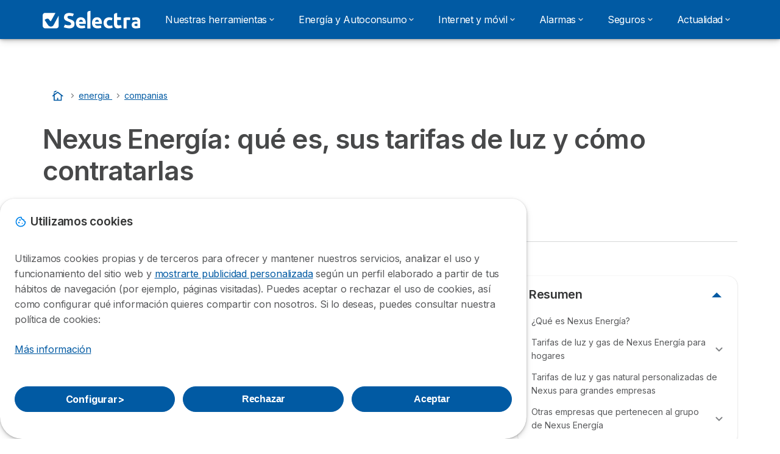

--- FILE ---
content_type: text/html; charset=UTF-8
request_url: https://selectra.es/energia/companias/nexus-energia
body_size: 20872
content:

<!DOCTYPE html>
<html lang="es" dir="ltr" prefix="og: https://ogp.me/ns#">
  <head>
          <link rel="preconnect" href="https://fonts.gstatic.com" crossorigin>
      <link rel="preload" href="https://fonts.googleapis.com/css2?family=Inter:wght@400;600;700&display=swap" as="style" onload="this.onload=null;this.rel='stylesheet'">
    
    <meta charset="utf-8" />
<meta name="description" content="Descubre el precio y condiciones de las tarifas de electricidad y gas natural con las que cuenta Nexus Energía en su catálogo. Te decimos cómo contratarlas." />
<link rel="canonical" href="https://selectra.es/energia/companias/nexus-energia" />
<link rel="image_src" href="https://selectra.es/sites/selectra.es/files/default_images/default-img.png" />
<meta name="generator" content="Drupal 8 (https://www.drupal.org)" />
<meta property="og:site_name" content="Selectra" />
<meta property="og:type" content="article" />
<meta property="og:url" content="https://selectra.es/energia/companias/nexus-energia" />
<meta property="og:title" content="Nexus Energía: qué es, sus tarifas de luz y cómo contratarlas" />
<meta property="og:description" content="Descubre el precio y condiciones de las tarifas de electricidad y gas natural con las que cuenta Nexus Energía en su catálogo. Te decimos cómo contratarlas." />
<meta property="og:image" content="https://selectra.es/sites/selectra.es/files/default_images/default-img.png" />
<meta property="og:country_name" content="ES" />
<meta name="twitter:card" content="summary_large_image" />
<meta name="twitter:description" content="Descubre el precio y condiciones de las tarifas de electricidad y gas natural con las que cuenta Nexus Energía en su catálogo. Te decimos cómo contratarlas." />
<meta name="twitter:title" content="Nexus Energía: qué es, sus tarifas de luz y cómo contratarlas" />
<meta name="twitter:url" content="https://selectra.es/energia/companias/nexus-energia" />
<meta name="twitter:image" content="https://selectra.es/sites/selectra.es/files/styles/article_hero/public/es-logo-rh-nexus.png?itok=N9azc_kV" />
<meta name="Generator" content="Drupal 10 (https://www.drupal.org)" />
<meta name="MobileOptimized" content="width" />
<meta name="HandheldFriendly" content="true" />
<meta name="viewport" content="width=device-width, initial-scale=1.0" />
<style>div#sliding-popup, div#sliding-popup .eu-cookie-withdraw-banner, .eu-cookie-withdraw-tab {background: #ffffff} div#sliding-popup.eu-cookie-withdraw-wrapper { background: transparent; } #sliding-popup h1, #sliding-popup h2, #sliding-popup h3, #sliding-popup p, #sliding-popup label, #sliding-popup div, .eu-cookie-compliance-more-button, .eu-cookie-compliance-secondary-button, .eu-cookie-withdraw-tab { color: #58595B;} .eu-cookie-withdraw-tab { border-color: #58595B;}</style>
<script type="application/ld+json">{
    "@context": "https://schema.org",
    "@graph": [
        {
            "@type": "BlogPosting",
            "headline": "Nexus Energía: qué es, sus tarifas de luz y cómo contratarlas",
            "description": "Descubre el precio y condiciones de las tarifas de electricidad y gas natural con las que cuenta Nexus Energía en su catálogo. Te decimos cómo contratarlas.",
            "image": {
                "@type": "ImageObject",
                "url": "https://selectra.es/sites/selectra.es/files/default_images/default-img.png"
            },
            "datePublished": "2019-06-28T12:12:09+0200",
            "isAccessibleForFree": "True",
            "dateModified": "2024-10-23T18:29:05+0200",
            "author": {
                "@type": "Person",
                "name": "Raquel Ramiro Cortijo",
                "url": "https://selectra.es/equipo/raquel-ramiro",
                "sameAs": "https://www.linkedin.com/in/raquel-ramiro-cortijotijo-077124183/"
            },
            "publisher": {
                "@type": "Organization",
                "@id": "https://selectra.es/",
                "name": "Selectra",
                "url": "https://selectra.es/",
                "sameAs": "https://es.wikipedia.org/wiki/Selectra"
            },
            "mainEntityOfPage": "https://selectra.es/energia/companias/nexus-energia"
        }
    ]
}</script>
<script>var dc = document.cookie;if (dc.indexOf("cookie-agreed") !== -1) {var styles = "#sliding-popup {display: none;}", styleSheet = document.createElement("style");
  styleSheet.type = "text/css";styleSheet.innerText = styles;document.head.appendChild(styleSheet)};</script>
<link rel="icon" href="/sites/selectra.es/files/favicon.ico" type="image/vnd.microsoft.icon" />

          <title>Nexus Energía: Tarifas de luz para hogares y negocios</title>
        <link rel="stylesheet" media="all" href="/sites/selectra.es/files/css/css_IibRbTNEuOdAZidUDDO2_dd11khP4xIGy3P1u9qlShM.css?delta=0&amp;language=es&amp;theme=agrippa&amp;include=[base64]" />
<link rel="stylesheet" media="all" href="//cdnjs.cloudflare.com/ajax/libs/intl-tel-input/18.2.1/css/intlTelInput.css" defer />
<link rel="stylesheet" media="all" href="/sites/selectra.es/files/css/css_1UtlkW4UQLmr2LH-saATPPXe3IpthCprVqBKITIXqmo.css?delta=2&amp;language=es&amp;theme=agrippa&amp;include=[base64]" />
<link rel="stylesheet" media="all" href="/sites/selectra.es/files/css/css__53gkPnx2VZXjb5rTCryez6NVDLAWpLdEmeUFQDdMK4.css?delta=3&amp;language=es&amp;theme=agrippa&amp;include=[base64]" />
<link rel="stylesheet" media="all" href="/sites/selectra.es/files/css/css_iU-jCHVJmn_FWuByOsYaftNg2cWF69LtPXpUNGUNKt8.css?delta=4&amp;language=es&amp;theme=agrippa&amp;include=[base64]" />


    <script>
      // Function to hide elements before page it's loaded
      function elementReady(selector) {
        return new Promise((resolve, reject) => {
          let el = document.querySelector(selector);
          if (el) {resolve(el);}
          new MutationObserver((mutationRecords, observer) => {
            // Query for elements matching the specified selector
            Array.from(document.querySelectorAll(selector)).forEach((element) => {
              resolve(element);
              //Once we have resolved we don't need the observer anymore.
              observer.disconnect();
            });
          })
            .observe(document.documentElement, {
              childList: true,
              subtree: true
            });
        });
      }

      // Hide .call-block--closed before page it's loaded
      elementReady('.call-block--closed').then((someWidget)=>{someWidget.style.setProperty('display', 'none', 'important');});

    </script>

    <script type="application/json" data-drupal-selector="drupal-settings-json">{"path":{"baseUrl":"\/","pathPrefix":"","currentPath":"node\/8930","currentPathIsAdmin":false,"isFront":false,"currentLanguage":"es"},"pluralDelimiter":"\u0003","suppressDeprecationErrors":true,"gtag":{"tagId":"","consentMode":false,"otherIds":[],"events":[],"additionalConfigInfo":[]},"ajaxPageState":{"libraries":"[base64]","theme":"agrippa","theme_token":null},"ajaxTrustedUrl":[],"gtm":{"tagId":null,"settings":{"data_layer":"dataLayer","include_environment":false},"tagIds":["GTM-KWVX647"]},"model":{"new_layout":0,"country_list":["DE","BR","BE","CO","ES","FR","IT","MX","PE","PT"]},"dino_configurable_display":{"colors":{"primary":"#ef983f","secondary":"#015aa3","info":"#2b9ebf","warning":"#a55c0c","danger":"#d71a1f","success":"#0a8023","neutral":"#939597","variations":{"primary":{"pastel":"#f7cc9f","pastel_light":"#fdf5ec","100":"#ffff81","150":"#ffff76","200":"#ffff6c","250":"#fff363","300":"#ffdd5a","350":"#ffc952","400":"#ffb74b","450":"#ffa745","500":"#ef983f","550":"#d78838","600":"#c17a32","650":"#ad6d2d","700":"#9b6228","750":"#8b5824","800":"#7d4f20"},"secondary":{"pastel":"#80add1","pastel_light":"#e6eff6","100":"#01bbff","150":"#01aaff","200":"#019bff","250":"#018dff","300":"#0181ec","350":"#0176d7","400":"#016cc4","450":"#0163b3","500":"#015aa3","550":"#005192","600":"#004883","650":"#004075","700":"#003969","750":"#00335e","800":"#002d54"},"info":{"pastel":"#95cfdf","pastel_light":"#eaf5f9","100":"#58ffff","150":"#50ffff","200":"#49ffff","250":"#43fbff","300":"#3de5ff","350":"#38d1fe","400":"#33bee7","450":"#2fadd2","500":"#2b9ebf","550":"#268eab","600":"#227f99","650":"#1e7289","700":"#1b667b","750":"#185b6e","800":"#155163"},"warning":{"pastel":"#d2ae86","pastel_light":"#f6efe7","100":"#ffc214","150":"#ffb113","200":"#ffa112","250":"#ff9311","300":"#ef8610","350":"#da7a0f","400":"#c76f0e","450":"#b5650d","500":"#a55c0c","550":"#94520a","600":"#854909","650":"#774108","700":"#6b3a07","750":"#603406","800":"#562e05"},"danger":{"pastel":"#eb8d8f","pastel_light":"#fbe8e9","100":"#ff323e","150":"#ff2e39","200":"#ff2a34","250":"#ff2730","300":"#ff242c","350":"#ff2128","400":"#ff1e25","450":"#ec1c22","500":"#d71a1f","550":"#c1171b","600":"#ad1418","650":"#9b1215","700":"#8b1012","750":"#7d0e10","800":"#700c0e"},"success":{"pastel":"#85c091","pastel_light":"#e7f2e9","100":"#12ff45","150":"#11f53f","200":"#10df3a","250":"#0fcb35","300":"#0eb931","350":"#0da92d","400":"#0c9a29","450":"#0b8c26","500":"#0a8023","550":"#09731f","600":"#08671b","650":"#075c18","700":"#065215","750":"#054912","800":"#044110"},"neutral":{"pastel":"#c9cacb","pastel_light":"#f4f4f5","100":"#ffffff","150":"#ffffff","200":"#ffffff","250":"#eaecf2","300":"#d5d7dc","350":"#c2c4c8","400":"#b1b3b6","450":"#a1a3a6","500":"#939597","550":"#848687","600":"#767879","650":"#6a6c6c","700":"#5f6161","750":"#555757","800":"#4c4e4e"}},"theme":{"primary":"#ef983f","primary-light":"#fff363","primary-dark":"#8b5824","primary-pastel":"#f7cc9f","primary-pastel-light":"#fdf5ec","secondary":"#015aa3","secondary-light":"#018dff","secondary-dark":"#00335e","secondary-pastel":"#80add1","secondary-pastel-light":"#e6eff6","ternary":"#004883","ternary-light":"#0176d7","ternary-dark":"#002d54","ternary-pastel":"#80add1","ternary-pastel-light":"#e6eff6","info":"#2b9ebf","info-light":"#43fbff","info-dark":"#185b6e","info-pastel":"#95cfdf","info-pastel-light":"#eaf5f9","warning":"#a55c0c","warning-light":"#ff9311","warning-dark":"#603406","warning-pastel":"#d2ae86","warning-pastel-light":"#f6efe7","danger":"#d71a1f","danger-light":"#ff2730","danger-dark":"#7d0e10","danger-pastel":"#eb8d8f","danger-pastel-light":"#fbe8e9","success":"#0a8023","success-light":"#0fcb35","success-dark":"#054912","success-pastel":"#85c091","success-pastel-light":"#e7f2e9","neutral":"#939597","neutral-light":"#eaecf2","neutral-dark":"#555757","neutral-pastel":"#c9cacb","neutral-pastel-light":"#f4f4f5","white":"#ffffff","black":"#000000"}}},"dinoElements":{"translations":{"easySubscriptionOnly":"Easy subscription only"}},"eu_cookie_compliance":{"cookie_policy_version":"1.0.0","popup_enabled":true,"popup_agreed_enabled":false,"popup_hide_agreed":false,"popup_clicking_confirmation":false,"popup_scrolling_confirmation":false,"popup_html_info":"\u003Cdiv\n\trole=\u0022alertdialog\u0022 aria-labelledby=\u0022dialogTitle\u0022\n  aria-describedby=\u0022dialogDesc\u0022  class=\u0022eu-cookie-compliance-banner eu-cookie-compliance-banner-info eu-cookie-compliance-banner--categories\u0022\u003E\n\n\t\t\u003Cdiv class=\u0022eu-cookie-compliance-close\u0022\u003E\n\t\t\u003Cbutton class=\u0022btn-close btn-close--md\u0022 type=\u0022button\u0022 aria-label=\u0022Close\u0022\u003E\n\t\t\t\u003Csvg class=\u0022icon icon--neutral eu-cookie-compliance-close-icon\u0022 aria-hidden=\u0022true\u0022\u003E\n\t\t\t\t\u003Cuse xlink:href=\u0022\/themes\/custom\/agrippa\/img\/sprite.svg#icon-cross-rounded\u0022\u003E\u003C\/use\u003E\n\t\t\t\u003C\/svg\u003E\n\t\t\u003C\/button\u003E\n\t\u003C\/div\u003E\n\n\t\u003Cdiv class=\u0022popup-content info eu-cookie-compliance-content\u0022\u003E\n\n    \u003Cdiv class=\u0022eu-cookie-compliance-content__banner-wrapper\u0022\u003E\n      \u003Cdiv class=\u0022cookie-top\u0022\u003E\n            \u003Cdiv id=\u0022dialogTitle\u0022 class=\u0022eu-cookie-compliance-content__title\u0022\u003E\n        \u003Csvg class=\u0022icon icon--secondary icon--left\u0022 aria-hidden=\u0022true\u0022\u003E\n          \u003Cuse xlink:href=\u0022\/themes\/custom\/agrippa\/img\/sprite.svg#icon-cookie\u0022\u003E\u003C\/use\u003E\n        \u003C\/svg\u003E\n        \u003Cspan class=\u0022eu-cookie-title\u0022\u003EUtilizamos cookies\u003C\/span\u003E\n      \u003C\/div\u003E\n\n                  \u003C\/div\u003E\n\n                \u003Cdiv class=\u0022modal__holder\u0022\u003E\n            \u003Cdiv class=\u0022modal__dialog\u0022\u003E\n              \u003Cdiv class=\u0022cookie-categories modal modal--md\u0022 id=\u0022manage-cookies-modal\u0022\u003E\n                \u003Cdiv class=\u0022modal__header\u0022 id=\u0022content-area\u0022\u003E\n\n                                                                          \u003Cdiv id=\u0022manage-cookies-description\u0022\u003E\n                      \u003Cp id=\u0022dialogDesc\u0022 class=\u0022manage-cookies-description__text\u0022\u003E \u003Cp\u003EUtilizamos cookies propias y de terceros para ofrecer y mantener nuestros servicios, analizar el uso y funcionamiento del sitio web y \u003Ca href=\u0022https:\/\/business.safety.google\/intl\/es\/privacy\/\u0022 rel=\u0022nofollow\u0022\u003Emostrarte publicidad personalizada\u003C\/a\u003E seg\u00fan un perfil elaborado a partir de tus h\u00e1bitos de navegaci\u00f3n (por ejemplo, p\u00e1ginas visitadas). Puedes aceptar o rechazar el uso de cookies, as\u00ed como configurar qu\u00e9 informaci\u00f3n quieres compartir con nosotros. Si lo deseas, puedes consultar nuestra pol\u00edtica de cookies:\u003C\/p\u003E \u003C\/p\u003E\n                                              \u003Cbutton type=\u0022button\u0022 class=\u0022find-more-button\u0022\u003EM\u00e1s informaci\u00f3n\u003C\/button\u003E\n                                          \u003C\/div\u003E\n                                  \u003C\/div\u003E\n                \u003Cdiv id=\u0022eu-cookie-compliance-categories\u0022 class=\u0022eu-cookie-compliance-categories modal__body hidden\u0022\u003E\n                                      \u003Cdiv class=\u0022eu-cookie-compliance-category\u0022\u003E\n                      \u003Clabel for=\u0022cookie-category-technical\u0022 class=\u0022checkbox checkbox--disabled\u0022\u003E\n                        \u003Cinput class=\u0022checkbox__input\u0022 type=\u0022checkbox\u0022 name=\u0022\u0022 name=\u0022cookie-categories\u0022 id=\u0022cookie-category-technical\u0022 tabindex=\u0022-1\u0022 value=\u0022technical\u0022  checked   disabled \u003E\n\n                        \u003Cspan class=\u0022checkbox__shape\u0022  tabindex=\u0022-1\u0022 \u003E\u003C\/span\u003E\n                        \u003Cspan class=\u0022checkbox__label\u0022\u003E\n                          \u003Cstrong\u003E\n                            Cookies t\u00e9cnicas\n                          \u003C\/strong\u003E\n                        \u003C\/span\u003E\n                      \u003C\/label\u003E\n                                              \u003Cdiv class=\u0022eu-cookie-compliance-category-description\u0022\u003E\tSon necesarias para ofrecer el servicio web y posibilitar la navegaci\u00f3n en la p\u00e1gina.\u003C\/div\u003E\n                                          \u003C\/div\u003E\n                                      \u003Cdiv class=\u0022eu-cookie-compliance-category\u0022\u003E\n                      \u003Clabel for=\u0022cookie-category-analytics\u0022 class=\u0022checkbox \u0022\u003E\n                        \u003Cinput class=\u0022checkbox__input\u0022 type=\u0022checkbox\u0022 name=\u0022\u0022 name=\u0022cookie-categories\u0022 id=\u0022cookie-category-analytics\u0022 tabindex=\u0022-1\u0022 value=\u0022analytics\u0022  \u003E\n\n                        \u003Cspan class=\u0022checkbox__shape\u0022 \u003E\u003C\/span\u003E\n                        \u003Cspan class=\u0022checkbox__label\u0022\u003E\n                          \u003Cstrong\u003E\n                            Cookies de anal\u00edtica\n                          \u003C\/strong\u003E\n                        \u003C\/span\u003E\n                      \u003C\/label\u003E\n                                              \u003Cdiv class=\u0022eu-cookie-compliance-category-description\u0022\u003E\tEstas cookies nos permiten analizar c\u00f3mo navegan nuestros usuarios por nuestra web. Tienen fin estad\u00edstico.\u003C\/div\u003E\n                                          \u003C\/div\u003E\n                                      \u003Cdiv class=\u0022eu-cookie-compliance-category\u0022\u003E\n                      \u003Clabel for=\u0022cookie-category-marketing\u0022 class=\u0022checkbox \u0022\u003E\n                        \u003Cinput class=\u0022checkbox__input\u0022 type=\u0022checkbox\u0022 name=\u0022\u0022 name=\u0022cookie-categories\u0022 id=\u0022cookie-category-marketing\u0022 tabindex=\u0022-1\u0022 value=\u0022marketing\u0022  \u003E\n\n                        \u003Cspan class=\u0022checkbox__shape\u0022 \u003E\u003C\/span\u003E\n                        \u003Cspan class=\u0022checkbox__label\u0022\u003E\n                          \u003Cstrong\u003E\n                            Cookies de marketing\n                          \u003C\/strong\u003E\n                        \u003C\/span\u003E\n                      \u003C\/label\u003E\n                                              \u003Cdiv class=\u0022eu-cookie-compliance-category-description\u0022\u003EEstas cookies nos permiten ofrecerte publicidad personalizada de acuerdo a tu perfil de navegaci\u00f3n.\u003C\/div\u003E\n                                          \u003C\/div\u003E\n                  \n                                      \u003Cbutton type=\u0022button\u0022 class=\u0022eu-cookie-compliance-save-preferences-button btn btn--sm btn btn--pill btn--md btn--secondary save-preferences\u0022 data-dismiss=\u0022modal\u0022\u003E\n                      Guardar configuraci\u00f3n\n                    \u003C\/button\u003E\n                                  \u003C\/div\u003E\n                \u003Cdiv class=\u0022modal__footer\u0022\u003E\n                      \u003Cdiv id=\u0022popup-buttons\u0022 class=\u0022eu-cookie-compliance-buttons eu-cookie-compliance-has-categories\u0022\u003E\n                      \n                                              \u003Cbutton class=\u0022cookie-personalization btn btn--pill btn--md  btn--secondary\u0022\u003EConfigurar \u003Cspan\u003E\u003E\u003C\/span\u003E\u003C\/button\u003E\n                      \n                                              \u003Cbutton type=\u0022button\u0022 class=\u0022eu-cookie-compliance-save-preferences-button btn btn--sm btn btn--pill btn--md  btn--secondary\u0022 data-dismiss=\u0022modal\u0022\u003E\n                          Rechazar\n                        \u003C\/button\u003E\n                      \n                                                                                          \u003Cbutton type=\u0022button\u0022 class=\u0022agree-button eu-cookie-compliance-default-button btn btn--pill btn--md btn--secondary\u0022\u003E\n                        Aceptar\n                      \u003C\/button\u003E\n                                              \u003Cbutton type=\u0022button\u0022 class=\u0022eu-cookie-withdraw-button visually-hidden\u0022\u003EWithdraw consent\u003C\/button\u003E\n                                          \u003C\/div\u003E\n                \u003C\/div\u003E\n              \u003C\/div\u003E\n            \u003C\/div\u003E\n          \u003C\/div\u003E\n        \n    \u003C\/div\u003E\n\n\n\t\u003C\/div\u003E\n\u003C\/div\u003E","use_mobile_message":false,"mobile_popup_html_info":"\u003Cdiv\n\trole=\u0022alertdialog\u0022 aria-labelledby=\u0022dialogTitle\u0022\n  aria-describedby=\u0022dialogDesc\u0022  class=\u0022eu-cookie-compliance-banner eu-cookie-compliance-banner-info eu-cookie-compliance-banner--categories\u0022\u003E\n\n\t\t\u003Cdiv class=\u0022eu-cookie-compliance-close\u0022\u003E\n\t\t\u003Cbutton class=\u0022btn-close btn-close--md\u0022 type=\u0022button\u0022 aria-label=\u0022Close\u0022\u003E\n\t\t\t\u003Csvg class=\u0022icon icon--neutral eu-cookie-compliance-close-icon\u0022 aria-hidden=\u0022true\u0022\u003E\n\t\t\t\t\u003Cuse xlink:href=\u0022\/themes\/custom\/agrippa\/img\/sprite.svg#icon-cross-rounded\u0022\u003E\u003C\/use\u003E\n\t\t\t\u003C\/svg\u003E\n\t\t\u003C\/button\u003E\n\t\u003C\/div\u003E\n\n\t\u003Cdiv class=\u0022popup-content info eu-cookie-compliance-content\u0022\u003E\n\n    \u003Cdiv class=\u0022eu-cookie-compliance-content__banner-wrapper\u0022\u003E\n      \u003Cdiv class=\u0022cookie-top\u0022\u003E\n            \u003Cdiv id=\u0022dialogTitle\u0022 class=\u0022eu-cookie-compliance-content__title\u0022\u003E\n        \u003Csvg class=\u0022icon icon--secondary icon--left\u0022 aria-hidden=\u0022true\u0022\u003E\n          \u003Cuse xlink:href=\u0022\/themes\/custom\/agrippa\/img\/sprite.svg#icon-cookie\u0022\u003E\u003C\/use\u003E\n        \u003C\/svg\u003E\n        \u003Cspan class=\u0022eu-cookie-title\u0022\u003E\u003C\/span\u003E\n      \u003C\/div\u003E\n\n                  \u003C\/div\u003E\n\n                \u003Cdiv class=\u0022modal__holder\u0022\u003E\n            \u003Cdiv class=\u0022modal__dialog\u0022\u003E\n              \u003Cdiv class=\u0022cookie-categories modal modal--md\u0022 id=\u0022manage-cookies-modal\u0022\u003E\n                \u003Cdiv class=\u0022modal__header\u0022 id=\u0022content-area\u0022\u003E\n\n                                                                          \u003Cdiv id=\u0022manage-cookies-description\u0022\u003E\n                      \u003Cp id=\u0022dialogDesc\u0022 class=\u0022manage-cookies-description__text\u0022\u003E \u003Cp\u003EUtilizamos cookies propias y de terceros para ofrecer y mantener nuestros servicios, analizar el uso y funcionamiento del sitio web y \u003Ca href=\u0022https:\/\/business.safety.google\/intl\/es\/privacy\/\u0022 rel=\u0022nofollow\u0022\u003Emostrarte publicidad personalizada\u003C\/a\u003E seg\u00fan un perfil elaborado a partir de tus h\u00e1bitos de navegaci\u00f3n (por ejemplo, p\u00e1ginas visitadas). Puedes aceptar o rechazar el uso de cookies, as\u00ed como configurar qu\u00e9 informaci\u00f3n quieres compartir con nosotros. Si lo deseas, puedes consultar nuestra pol\u00edtica de cookies:\u003C\/p\u003E \u003C\/p\u003E\n                                              \u003Cbutton type=\u0022button\u0022 class=\u0022find-more-button\u0022\u003EM\u00e1s informaci\u00f3n\u003C\/button\u003E\n                                          \u003C\/div\u003E\n                                  \u003C\/div\u003E\n                \u003Cdiv id=\u0022eu-cookie-compliance-categories\u0022 class=\u0022eu-cookie-compliance-categories modal__body hidden\u0022\u003E\n                                      \u003Cdiv class=\u0022eu-cookie-compliance-category\u0022\u003E\n                      \u003Clabel for=\u0022cookie-category-technical\u0022 class=\u0022checkbox checkbox--disabled\u0022\u003E\n                        \u003Cinput class=\u0022checkbox__input\u0022 type=\u0022checkbox\u0022 name=\u0022\u0022 name=\u0022cookie-categories\u0022 id=\u0022cookie-category-technical\u0022 tabindex=\u0022-1\u0022 value=\u0022technical\u0022  checked   disabled \u003E\n\n                        \u003Cspan class=\u0022checkbox__shape\u0022  tabindex=\u0022-1\u0022 \u003E\u003C\/span\u003E\n                        \u003Cspan class=\u0022checkbox__label\u0022\u003E\n                          \u003Cstrong\u003E\n                            Cookies t\u00e9cnicas\n                          \u003C\/strong\u003E\n                        \u003C\/span\u003E\n                      \u003C\/label\u003E\n                                              \u003Cdiv class=\u0022eu-cookie-compliance-category-description\u0022\u003E\tSon necesarias para ofrecer el servicio web y posibilitar la navegaci\u00f3n en la p\u00e1gina.\u003C\/div\u003E\n                                          \u003C\/div\u003E\n                                      \u003Cdiv class=\u0022eu-cookie-compliance-category\u0022\u003E\n                      \u003Clabel for=\u0022cookie-category-analytics\u0022 class=\u0022checkbox \u0022\u003E\n                        \u003Cinput class=\u0022checkbox__input\u0022 type=\u0022checkbox\u0022 name=\u0022\u0022 name=\u0022cookie-categories\u0022 id=\u0022cookie-category-analytics\u0022 tabindex=\u0022-1\u0022 value=\u0022analytics\u0022  \u003E\n\n                        \u003Cspan class=\u0022checkbox__shape\u0022 \u003E\u003C\/span\u003E\n                        \u003Cspan class=\u0022checkbox__label\u0022\u003E\n                          \u003Cstrong\u003E\n                            Cookies de anal\u00edtica\n                          \u003C\/strong\u003E\n                        \u003C\/span\u003E\n                      \u003C\/label\u003E\n                                              \u003Cdiv class=\u0022eu-cookie-compliance-category-description\u0022\u003E\tEstas cookies nos permiten analizar c\u00f3mo navegan nuestros usuarios por nuestra web. Tienen fin estad\u00edstico.\u003C\/div\u003E\n                                          \u003C\/div\u003E\n                                      \u003Cdiv class=\u0022eu-cookie-compliance-category\u0022\u003E\n                      \u003Clabel for=\u0022cookie-category-marketing\u0022 class=\u0022checkbox \u0022\u003E\n                        \u003Cinput class=\u0022checkbox__input\u0022 type=\u0022checkbox\u0022 name=\u0022\u0022 name=\u0022cookie-categories\u0022 id=\u0022cookie-category-marketing\u0022 tabindex=\u0022-1\u0022 value=\u0022marketing\u0022  \u003E\n\n                        \u003Cspan class=\u0022checkbox__shape\u0022 \u003E\u003C\/span\u003E\n                        \u003Cspan class=\u0022checkbox__label\u0022\u003E\n                          \u003Cstrong\u003E\n                            Cookies de marketing\n                          \u003C\/strong\u003E\n                        \u003C\/span\u003E\n                      \u003C\/label\u003E\n                                              \u003Cdiv class=\u0022eu-cookie-compliance-category-description\u0022\u003EEstas cookies nos permiten ofrecerte publicidad personalizada de acuerdo a tu perfil de navegaci\u00f3n.\u003C\/div\u003E\n                                          \u003C\/div\u003E\n                  \n                                      \u003Cbutton type=\u0022button\u0022 class=\u0022eu-cookie-compliance-save-preferences-button btn btn--sm btn btn--pill btn--md btn--secondary save-preferences\u0022 data-dismiss=\u0022modal\u0022\u003E\n                      Guardar configuraci\u00f3n\n                    \u003C\/button\u003E\n                                  \u003C\/div\u003E\n                \u003Cdiv class=\u0022modal__footer\u0022\u003E\n                      \u003Cdiv id=\u0022popup-buttons\u0022 class=\u0022eu-cookie-compliance-buttons eu-cookie-compliance-has-categories\u0022\u003E\n                      \n                                              \u003Cbutton class=\u0022cookie-personalization btn btn--pill btn--md  btn--secondary\u0022\u003EConfigurar \u003Cspan\u003E\u003E\u003C\/span\u003E\u003C\/button\u003E\n                      \n                                              \u003Cbutton type=\u0022button\u0022 class=\u0022eu-cookie-compliance-save-preferences-button btn btn--sm btn btn--pill btn--md  btn--secondary\u0022 data-dismiss=\u0022modal\u0022\u003E\n                          Rechazar\n                        \u003C\/button\u003E\n                      \n                                                                                          \u003Cbutton type=\u0022button\u0022 class=\u0022agree-button eu-cookie-compliance-default-button btn btn--pill btn--md btn--secondary\u0022\u003E\n                        Aceptar\n                      \u003C\/button\u003E\n                                              \u003Cbutton type=\u0022button\u0022 class=\u0022eu-cookie-withdraw-button visually-hidden\u0022\u003EWithdraw consent\u003C\/button\u003E\n                                          \u003C\/div\u003E\n                \u003C\/div\u003E\n              \u003C\/div\u003E\n            \u003C\/div\u003E\n          \u003C\/div\u003E\n        \n    \u003C\/div\u003E\n\n\n\t\u003C\/div\u003E\n\u003C\/div\u003E","mobile_breakpoint":768,"popup_html_agreed":false,"popup_use_bare_css":false,"popup_height":102,"popup_width":"100%","popup_delay":1000,"popup_link":"https:\/\/selectra.es\/politica-cookies","popup_link_new_window":true,"popup_position":false,"fixed_top_position":true,"popup_language":"es","store_consent":false,"better_support_for_screen_readers":false,"cookie_name":"","reload_page":false,"domain":"","domain_all_sites":false,"popup_eu_only":false,"popup_eu_only_js":false,"cookie_lifetime":390,"cookie_session":0,"set_cookie_session_zero_on_disagree":0,"disagree_do_not_show_popup":false,"method":"categories","automatic_cookies_removal":true,"allowed_cookies":"technical:selectraRgpdAutoAcceptCookies\r\nanalytics:_ga\r\nanalytics:_gid\r\nanalytics:_gcl_au","withdraw_markup":"\u003Cbutton type=\u0022button\u0022 class=\u0022eu-cookie-withdraw-tab\u0022\u003EOpciones de privacidad\u003C\/button\u003E\n\u003Cdiv aria-labelledby=\u0022popup-text\u0022 class=\u0022eu-cookie-withdraw-banner\u0022\u003E\n  \u003Cdiv class=\u0022popup-content info eu-cookie-compliance-content\u0022\u003E\n    \u003Cdiv id=\u0022popup-text\u0022 class=\u0022eu-cookie-compliance-message\u0022 role=\u0022document\u0022\u003E\n      \u003Ch2\u003EWe use cookies on this site to enhance your user experience\u003C\/h2\u003E\u003Cp\u003EYou have given your consent for us to set cookies.\u003C\/p\u003E\n    \u003C\/div\u003E\n    \u003Cdiv id=\u0022popup-buttons\u0022 class=\u0022eu-cookie-compliance-buttons\u0022\u003E\n      \u003Cbutton type=\u0022button\u0022 class=\u0022eu-cookie-withdraw-button \u0022\u003EWithdraw consent\u003C\/button\u003E\n    \u003C\/div\u003E\n  \u003C\/div\u003E\n\u003C\/div\u003E","withdraw_enabled":false,"reload_options":0,"reload_routes_list":"","withdraw_button_on_info_popup":false,"cookie_categories":["technical","analytics","marketing"],"cookie_categories_details":{"technical":{"uuid":"51d3f679-6883-4bc5-a50d-69325414be2f","langcode":"es","status":true,"dependencies":[],"_core":{"default_config_hash":"gXV5U-ZX3twBoJ63q5ixkXGs3hRx-iHa0Q2PCsINcFU"},"id":"technical","label":"Cookies t\u00e9cnicas","description":"\tSon necesarias para ofrecer el servicio web y posibilitar la navegaci\u00f3n en la p\u00e1gina.","checkbox_default_state":"required","weight":-9},"analytics":{"uuid":"84e277c6-2ea3-4059-882c-594f14438f95","langcode":"es","status":true,"dependencies":[],"_core":{"default_config_hash":"Ppr4ObHh0Me1kYxDDoWuP8_LYN2ElSMZR6XHgp4ZYVo"},"id":"analytics","label":"Cookies de anal\u00edtica","description":"\tEstas cookies nos permiten analizar c\u00f3mo navegan nuestros usuarios por nuestra web. Tienen fin estad\u00edstico.","checkbox_default_state":"unchecked","weight":-8},"marketing":{"uuid":"dbb39af0-c687-4ef5-9ede-4f2f1a207a81","langcode":"es","status":true,"dependencies":[],"_core":{"default_config_hash":"tGOGAtZycObYMRXFXjJNdyI1Yo8MPsR6I037ugYMWTY"},"id":"marketing","label":"Cookies de marketing","description":"Estas cookies nos permiten ofrecerte publicidad personalizada de acuerdo a tu perfil de navegaci\u00f3n.","checkbox_default_state":"unchecked","weight":-7}},"enable_save_preferences_button":true,"cookie_value_disagreed":"0","cookie_value_agreed_show_thank_you":"1","cookie_value_agreed":"2","containing_element":"body","settings_tab_enabled":false,"olivero_primary_button_classes":"","olivero_secondary_button_classes":"","close_button_action":"close_banner","open_by_default":true,"modules_allow_popup":true,"hide_the_banner":false,"geoip_match":true,"unverified_scripts":[]},"selectra_rgpd_v2":{"autoAcceptCookies":0},"themePath":"themes\/custom\/agrippa","activeThemePath":"themes\/custom\/agrippa","csp":{"nonce":"1uxOy1vYQ6kneN6fYCShdg"},"user":{"uid":0,"permissionsHash":"fb6db9937f102edf7af098ce9ab6b1af4acedf8e7701e859a5250c283a7ab8f4"}}</script>
<script src="/sites/selectra.es/files/js/js_OyLI0l8kz1CsUYjjYqnBRM-ATOSEdmjzBrSTAcmN1B8.js?scope=header&amp;delta=0&amp;language=es&amp;theme=agrippa&amp;include=[base64]"></script>
<script src="/modules/contrib/google_tag/js/gtag.js?t97gu7"></script>
<script src="/modules/contrib/google_tag/js/gtm.js?t97gu7"></script>
<script src="/sites/selectra.es/files/js/js_894NZczlMN2zfhKj4FnfB-MrMKzAPJe_TF1Ro5mjNsw.js?scope=header&amp;delta=3&amp;language=es&amp;theme=agrippa&amp;include=[base64]"></script>

        <meta name="viewport" content="width=device-width, initial-scale=1, maximum-scale=1, shrink-to-fit=no">
  </head>
  <body >

        
    <noscript><iframe src="https://www.googletagmanager.com/ns.html?id=GTM-KWVX647"
                  height="0" width="0" style="display:none;visibility:hidden"></iframe></noscript>

      <div class="dialog-off-canvas-main-canvas" data-off-canvas-main-canvas>
    

<div id="page-wrapper">
  <div id="page" class="titles--left">
          <header class="menu" role="banner" aria-label="Cabecera de sitio">
        
      
  
  <div class="menu-bar ">
        <div class="menu-bar__holder new">
      <div id="block-agrippa-branding" class="new menu-logo__wrapper">
            <a href="/" rel="home" class="menu-logo" aria-label="Logo Selectra">
        <img src="/sites/selectra.es/files/Selectra_white.svg" alt="Selectra" class="menu-logo__img"/>
      </a>
        
  </div>




  <button class="menu-btn new" type="button" aria-label="Open menu">
    <span class="menu-btn__closed">
      <svg class="u-display--xl-none" width="24" height="24" viewBox="0 0 24 24" fill="none" xmlns="http://www.w3.org/2000/svg">
        <mask id="mask0_5251_30318" style="mask-type:alpha" maskUnits="userSpaceOnUse" x="0" y="0" width="24" height="24">
          <rect width="24" height="24" fill="#D9D9D9"/>
        </mask>
        <g mask="url(#mask0_5251_30318)">
          <path d="M4 18C3.71667 18 3.47917 17.9042 3.2875 17.7125C3.09583 17.5208 3 17.2833 3 17C3 16.7167 3.09583 16.4792 3.2875 16.2875C3.47917 16.0958 3.71667 16 4 16H20C20.2833 16 20.5208 16.0958 20.7125 16.2875C20.9042 16.4792 21 16.7167 21 17C21 17.2833 20.9042 17.5208 20.7125 17.7125C20.5208 17.9042 20.2833 18 20 18H4ZM4 13C3.71667 13 3.47917 12.9042 3.2875 12.7125C3.09583 12.5208 3 12.2833 3 12C3 11.7167 3.09583 11.4792 3.2875 11.2875C3.47917 11.0958 3.71667 11 4 11H20C20.2833 11 20.5208 11.0958 20.7125 11.2875C20.9042 11.4792 21 11.7167 21 12C21 12.2833 20.9042 12.5208 20.7125 12.7125C20.5208 12.9042 20.2833 13 20 13H4ZM4 8C3.71667 8 3.47917 7.90417 3.2875 7.7125C3.09583 7.52083 3 7.28333 3 7C3 6.71667 3.09583 6.47917 3.2875 6.2875C3.47917 6.09583 3.71667 6 4 6H20C20.2833 6 20.5208 6.09583 20.7125 6.2875C20.9042 6.47917 21 6.71667 21 7C21 7.28333 20.9042 7.52083 20.7125 7.7125C20.5208 7.90417 20.2833 8 20 8H4Z" fill="white"/>
        </g>
      </svg>
    </span>
    <span class="menu-btn__open">
      <svg class="icon icon--20 menu-btn__icon" aria-hidden="true">
        <use xlink:href="/themes/custom/agrippa/img/sprite.svg#icon-cross"></use>
      </svg>
    </span>
  </button>

  <nav class="menu-content">
    
            <div class="menu-category">
                              <div class="menu-label">Nuestras herramientas<svg class="icon icon--12 menu-label__trigger" aria-hidden="true">
                <use xlink:href="/themes/custom/agrippa/img/sprite.svg#icon-chevron-right"></use>
              </svg>
            </div>
                  
                                    <div class="menu-sub-category menu-sub-category--2-cols">
                          <ul class="menu-list">
                <li class="menu-list__label">Herramientas de ahorro</li>
                                                                      <li class="menu-list__item">
                      <a class="menu-list__link" href="/comparadores">Nuestros comparadores</a>
                    </li>
                                      <li class="menu-list__item">
                      <a class="menu-list__link" href="/club-selectra">Compras colectivas Club Selectra</a>
                    </li>
                                                </ul>
                          <ul class="menu-list">
                <li class="menu-list__label">Exclusivo Selectra</li>
                                                                      <li class="menu-list__item">
                      <a class="menu-list__link" href="https://my.selectra.es/">App de control de consumo de Selectra</a>
                    </li>
                                      <li class="menu-list__item">
                      <a class="menu-list__link" href="/selectraplus">Servicio premium Selectra Plus</a>
                    </li>
                                                </ul>
            
                                      <div class="menu-help">
                <svg class="icon icon--24" aria-hidden="true">
                  <use xlink:href="/themes/custom/agrippa/img/sprite.svg#icon-circle-info-filled"></use>
                </svg>
                <p class="menu-help__title">Llámanos</p>
                <svg class="icon icon--24" aria-hidden="true">
                  <use xlink:href="/themes/custom/agrippa/img/sprite.svg#icon-circle-info-filled"></use>
                </svg>
                <a class="menu-help__phone u-anim--shake" href="tel:+34910769494">91 076 94 94</a>
                <p class="menu-help__info">Lunes a viernes de 9 a 21h</p>
              </div>
                      </div>
              </div>
          <div class="menu-category">
                              <div class="menu-label">Energía y Autoconsumo<svg class="icon icon--12 menu-label__trigger" aria-hidden="true">
                <use xlink:href="/themes/custom/agrippa/img/sprite.svg#icon-chevron-right"></use>
              </svg>
            </div>
                  
                                    <div class="menu-sub-category menu-sub-category--3-cols">
                          <ul class="menu-list">
                <li class="menu-list__label">El producto que necesitas</li>
                                                                      <li class="menu-list__item">
                      <a class="menu-list__link" href="/energia">Comparador de Luz y Gas</a>
                    </li>
                                      <li class="menu-list__item">
                      <a class="menu-list__link" href="/energia/companias/comparativa/tarifa-luz">Mejores tarifas de luz</a>
                    </li>
                                      <li class="menu-list__item">
                      <a class="menu-list__link" href="/energia/companias/comparativa/tarifas-gas-natural">Mejores tarifas de gas</a>
                    </li>
                                      <li class="menu-list__item">
                      <a class="menu-list__link" href="/autoconsumo/tarifas/mejor">Mejores tarifas para placas solares</a>
                    </li>
                                      <li class="menu-list__item">
                      <a class="menu-list__link" href="/autoconsumo/tarifas/bateria-virtual/mejor">Mejores tarifas solares con batería virtual</a>
                    </li>
                                      <li class="menu-list__item">
                      <a class="menu-list__link" href="/energia/info/factura-luz/simulador-factura">Simulador de factura de luz</a>
                    </li>
                                                </ul>
                          <ul class="menu-list">
                <li class="menu-list__label">Para gestionar tu contrato</li>
                                                                      <li class="menu-list__item">
                      <a class="menu-list__link" href="/energia/tramites/dar-alta-luz">Dar de alta la luz</a>
                    </li>
                                      <li class="menu-list__item">
                      <a class="menu-list__link" href="/energia/tramites/dar-alta-gas">Dar de alta el gas</a>
                    </li>
                                      <li class="menu-list__item">
                      <a class="menu-list__link" href="/energia/tramites/cambio-titular-luz">Cambiar de titular la luz</a>
                    </li>
                                      <li class="menu-list__item">
                      <a class="menu-list__link" href="/energia/tramites/cambio-titular-gas">Cambiar de titular el gas</a>
                    </li>
                                      <li class="menu-list__item">
                      <a class="menu-list__link" href="/energia/tramites/potencia-electrica-contratada">Calculadora de potencia</a>
                    </li>
                                      <li class="menu-list__item">
                      <a class="menu-list__link" href="/energia/empresas">Gestiones para empresas</a>
                    </li>
                                                </ul>
                          <ul class="menu-list">
                <li class="menu-list__label">Guías prácticas</li>
                                                                      <li class="menu-list__item">
                      <a class="menu-list__link" href="/energia/semaforo-selectra">Precio de la luz hoy hora a hora</a>
                    </li>
                                      <li class="menu-list__item">
                      <a class="menu-list__link" href="/autoconsumo/instalacion">Cuánto cuesta instalar placas solares</a>
                    </li>
                                      <li class="menu-list__item">
                      <a class="menu-list__link" href="/autoconsumo/normativa/subvenciones">Subvenciones para placas solares</a>
                    </li>
                                      <li class="menu-list__item">
                      <a class="menu-list__link" href="/autoconsumo/instalacion/calculo-placas-solares">Cuántas placas solares necesito</a>
                    </li>
                                      <li class="menu-list__item">
                      <a class="menu-list__link" href="/autoconsumo/tarifas/pvpc">Precio de los excedentes de autoconsumo hoy</a>
                    </li>
                                      <li class="menu-list__item">
                      <a class="menu-list__link" href="/energia/info/bono-social">Bono Social Luz</a>
                    </li>
                                                </ul>
            
                                      <div class="menu-help">
                <svg class="icon icon--24" aria-hidden="true">
                  <use xlink:href="/themes/custom/agrippa/img/sprite.svg#icon-circle-info-filled"></use>
                </svg>
                <p class="menu-help__title">Llámanos</p>
                <svg class="icon icon--24" aria-hidden="true">
                  <use xlink:href="/themes/custom/agrippa/img/sprite.svg#icon-circle-info-filled"></use>
                </svg>
                <a class="menu-help__phone u-anim--shake" href="tel:+34910766635">91 076 66 35</a>
                <p class="menu-help__info">Lunes a viernes: 8h a 22h. Sábados y domingos: 9h a 21h.</p>
              </div>
                      </div>
              </div>
          <div class="menu-category">
                              <div class="menu-label">Internet y móvil<svg class="icon icon--12 menu-label__trigger" aria-hidden="true">
                <use xlink:href="/themes/custom/agrippa/img/sprite.svg#icon-chevron-right"></use>
              </svg>
            </div>
                  
                                    <div class="menu-sub-category menu-sub-category--2-cols">
                          <ul class="menu-list">
                <li class="menu-list__label">El producto que necesitas</li>
                                                                      <li class="menu-list__item">
                      <a class="menu-list__link" href="https://selectra.es/internet-telefono">Comparador de fibra y móvil</a>
                    </li>
                                      <li class="menu-list__item">
                      <a class="menu-list__link" href="https://selectra.es/internet-telefono/internet/fibra">Mejoras tarifas de fibra</a>
                    </li>
                                      <li class="menu-list__item">
                      <a class="menu-list__link" href="https://selectra.es/internet-telefono/internet/fibra/barata">Tarifas de fibra baratas</a>
                    </li>
                                      <li class="menu-list__item">
                      <a class="menu-list__link" href="https://selectra.es/internet-telefono/movil">Mejores tarifas solo móvil</a>
                    </li>
                                      <li class="menu-list__item">
                      <a class="menu-list__link" href="https://selectra.es/internet-telefono/movil/barato">Tarifas solo móvil baratas</a>
                    </li>
                                      <li class="menu-list__item">
                      <a class="menu-list__link" href="https://selectra.es/internet-telefono/internet/fibra/fijo-movil-tv">Ofertas fibra + fijo + móvil + TV</a>
                    </li>
                                      <li class="menu-list__item">
                      <a class="menu-list__link" href="https://selectra.es/internet-telefono/internet/sin-permanencia">Tarifas de internet sin permanencia</a>
                    </li>
                                      <li class="menu-list__item">
                      <a class="menu-list__link" href="https://selectra.es/internet-telefono/deportes/futbol">Paquetes con fútbol</a>
                    </li>
                                                </ul>
                          <ul class="menu-list">
                <li class="menu-list__label">Para gestionar tu contrato</li>
                                                                      <li class="menu-list__item">
                      <a class="menu-list__link" href="https://selectra.es/internet-telefono/internet/cobertura">Comprobar cobertura de fibra</a>
                    </li>
                                      <li class="menu-list__item">
                      <a class="menu-list__link" href="https://selectra.es/internet-telefono/que-es/5g">Comprobar cobertura 5G</a>
                    </li>
                                      <li class="menu-list__item">
                      <a class="menu-list__link" href="https://selectra.es/internet-telefono/que-es/portabilidad-movil">Cómo portar tu línea móvil</a>
                    </li>
                                      <li class="menu-list__item">
                      <a class="menu-list__link" href="https://selectra.es/internet-telefono/gestiones/instalar-fibra">Proceso de instalación de fibra</a>
                    </li>
                                      <li class="menu-list__item">
                      <a class="menu-list__link" href="https://selectra.es/internet-telefono/que-es/roaming-itinerancia-datos">Roaming en el extranjero</a>
                    </li>
                                                </ul>
            
                                      <div class="menu-help">
                <svg class="icon icon--24" aria-hidden="true">
                  <use xlink:href="/themes/custom/agrippa/img/sprite.svg#icon-circle-info-filled"></use>
                </svg>
                <p class="menu-help__title">Llámanos</p>
                <svg class="icon icon--24" aria-hidden="true">
                  <use xlink:href="/themes/custom/agrippa/img/sprite.svg#icon-circle-info-filled"></use>
                </svg>
                <a class="menu-help__phone u-anim--shake" href="tel:+34910769651">91 076 96 51</a>
                <p class="menu-help__info">Lunes a viernes: 9h a 21h y sábados: 9:30h a 17:00h</p>
              </div>
                      </div>
              </div>
          <div class="menu-category">
                              <div class="menu-label">Alarmas<svg class="icon icon--12 menu-label__trigger" aria-hidden="true">
                <use xlink:href="/themes/custom/agrippa/img/sprite.svg#icon-chevron-right"></use>
              </svg>
            </div>
                  
                                    <div class="menu-sub-category menu-sub-category--3-cols">
                          <ul class="menu-list">
                <li class="menu-list__label">El producto que necesitas</li>
                                                                      <li class="menu-list__item">
                      <a class="menu-list__link" href="https://selectra.es/alarmas/comparador">Comparador alarmas hogar</a>
                    </li>
                                      <li class="menu-list__item">
                      <a class="menu-list__link" href="/alarmas/mejor-alarma">Mejores alarmas para casa</a>
                    </li>
                                      <li class="menu-list__item">
                      <a class="menu-list__link" href="/alarmas">Alarmas para casa baratas</a>
                    </li>
                                      <li class="menu-list__item">
                      <a class="menu-list__link" href="/alarmas/precio-oferta">Precio alarma casa</a>
                    </li>
                                      <li class="menu-list__item">
                      <a class="menu-list__link" href="https://selectra.es/alarmas/negocios">Comparador alarma negocio</a>
                    </li>
                                                </ul>
                          <ul class="menu-list">
                <li class="menu-list__label">Por tipología de inmueble</li>
                                                                      <li class="menu-list__item">
                      <a class="menu-list__link" href="/alarmas/alarmas-casa-policia/pisos">Alarmas para pisos</a>
                    </li>
                                      <li class="menu-list__item">
                      <a class="menu-list__link" href="/alarmas/alarmas-casa-policia/chalets">Alarmas para chalets</a>
                    </li>
                                      <li class="menu-list__item">
                      <a class="menu-list__link" href="/alarmas/alarmas-casa-policia/aticos-bajos">Alarmas para bajos y áticos</a>
                    </li>
                                      <li class="menu-list__item">
                      <a class="menu-list__link" href="/alarmas/alarmas-casa-policia/segunda-vivienda">Alarma para segunda residencia</a>
                    </li>
                                                </ul>
                          <ul class="menu-list">
                <li class="menu-list__label">Guías prácticas</li>
                                                                      <li class="menu-list__item">
                      <a class="menu-list__link" href="https://selectra.es/alarmas/alarmas-casa-policia">Alarmas conectadas a la policía</a>
                    </li>
                                      <li class="menu-list__item">
                      <a class="menu-list__link" href="/alarmas/teleasistencia">Teleasistencia para personas mayores</a>
                    </li>
                                      <li class="menu-list__item">
                      <a class="menu-list__link" href="/alarmas/kits-alarmas/anti-okupas">Alarmas antiokupas</a>
                    </li>
                                      <li class="menu-list__item">
                      <a class="menu-list__link" href="https://selectra.es/alarmas/alarmas-casa-policia/casas-campo">Alarma sin luz ni internet</a>
                    </li>
                                      <li class="menu-list__item">
                      <a class="menu-list__link" href="/alarmas/opiniones-alarmas">Opiniones sobre alarmas</a>
                    </li>
                                                </ul>
            
                                      <div class="menu-help">
                <svg class="icon icon--24" aria-hidden="true">
                  <use xlink:href="/themes/custom/agrippa/img/sprite.svg#icon-circle-info-filled"></use>
                </svg>
                <p class="menu-help__title">Llámanos</p>
                <svg class="icon icon--24" aria-hidden="true">
                  <use xlink:href="/themes/custom/agrippa/img/sprite.svg#icon-circle-info-filled"></use>
                </svg>
                <a class="menu-help__phone u-anim--shake" href="tel:+34910766642">91 076 66 42</a>
                <p class="menu-help__info">Lunes a viernes: 8h a 22h, sáb: 9h a 18h</p>
              </div>
                      </div>
              </div>
          <div class="menu-category">
                              <div class="menu-label">Seguros<svg class="icon icon--12 menu-label__trigger" aria-hidden="true">
                <use xlink:href="/themes/custom/agrippa/img/sprite.svg#icon-chevron-right"></use>
              </svg>
            </div>
                  
                                    <div class="menu-sub-category menu-sub-category--3-cols">
                          <ul class="menu-list">
                <li class="menu-list__label">Salud y dental</li>
                                                                      <li class="menu-list__item">
                      <a class="menu-list__link" href="https://selectra.es/seguros/seguros-salud/mejor-seguro-medico">Mejores seguros de salud</a>
                    </li>
                                      <li class="menu-list__item">
                      <a class="menu-list__link" href="https://selectra.es/seguros/seguros-salud/seguros-salud-baratos">Seguros de salud baratos</a>
                    </li>
                                      <li class="menu-list__item">
                      <a class="menu-list__link" href="https://selectra.es/seguros/seguros-salud/seguros-sin-copagos">Seguros de salud sin copagos</a>
                    </li>
                                      <li class="menu-list__item">
                      <a class="menu-list__link" href="https://selectra.es/seguros/seguros-salud/seguros-salud-mayores-65-anos">Seguros de salud para mayores</a>
                    </li>
                                      <li class="menu-list__item">
                      <a class="menu-list__link" href="https://selectra.es/seguros/seguros-dentales">Mejores seguros dentales</a>
                    </li>
                                                </ul>
                          <ul class="menu-list">
                <li class="menu-list__label">Hogar y mascotas</li>
                                                                      <li class="menu-list__item">
                      <a class="menu-list__link" href="/seguros/seguros-hogar/mejores-seguros-hogar">Mejores seguros de hogar</a>
                    </li>
                                      <li class="menu-list__item">
                      <a class="menu-list__link" href="https://selectra.es/seguros/seguros-hogar/seguros-hogar-baratos">Seguros de hogar baratos</a>
                    </li>
                                      <li class="menu-list__item">
                      <a class="menu-list__link" href="https://selectra.es/seguros/seguros-hogar/precios-seguros-hogar">Precio del seguro de hogar</a>
                    </li>
                                      <li class="menu-list__item">
                      <a class="menu-list__link" href="https://selectra.es/seguros/seguros-mascotas/mejores">Mejores seguros para mascotas</a>
                    </li>
                                      <li class="menu-list__item">
                      <a class="menu-list__link" href="https://selectra.es/seguros/seguros-mascotas/baratos">Seguros para mascotas baratos</a>
                    </li>
                                                </ul>
                          <ul class="menu-list">
                <li class="menu-list__label">Otros seguros</li>
                                                                      <li class="menu-list__item">
                      <a class="menu-list__link" href="https://selectra.es/seguros/seguros-decesos/mejores">Mejores seguros de decesos</a>
                    </li>
                                      <li class="menu-list__item">
                      <a class="menu-list__link" href="https://selectra.es/seguros/seguros-vida/precio">Seguros de vida precio</a>
                    </li>
                                      <li class="menu-list__item">
                      <a class="menu-list__link" href="https://selectra.es/seguros/seguros-coche">Seguros de coche</a>
                    </li>
                                      <li class="menu-list__item">
                      <a class="menu-list__link" href="https://selectra.es/seguros/seguros-moto">Seguros de moto</a>
                    </li>
                                                </ul>
            
                                      <div class="menu-help">
                <svg class="icon icon--24" aria-hidden="true">
                  <use xlink:href="/themes/custom/agrippa/img/sprite.svg#icon-circle-info-filled"></use>
                </svg>
                <p class="menu-help__title">Llámanos</p>
                <svg class="icon icon--24" aria-hidden="true">
                  <use xlink:href="/themes/custom/agrippa/img/sprite.svg#icon-circle-info-filled"></use>
                </svg>
                <a class="menu-help__phone u-anim--shake" href="tel:+34919039585">91 903 95 85</a>
                <p class="menu-help__info">Lunes a viernes: 8:45h a 22:15h. Sábados y domingos: 9h a 21h.</p>
              </div>
                      </div>
              </div>
          <div class="menu-category">
                              <div class="menu-label">Actualidad<svg class="icon icon--12 menu-label__trigger" aria-hidden="true">
                <use xlink:href="/themes/custom/agrippa/img/sprite.svg#icon-chevron-right"></use>
              </svg>
            </div>
                  
                                    <div class="menu-sub-category menu-sub-category--2-cols">
                          <ul class="menu-list">
                <li class="menu-list__label">Prensa</li>
                                                                      <li class="menu-list__item">
                      <a class="menu-list__link" href="/grupo/prensa">Selectra en los medios</a>
                    </li>
                                      <li class="menu-list__item">
                      <a class="menu-list__link" href="/grupo/prensa/informes">Infiormes y estudios de Selectra</a>
                    </li>
                                                </ul>
                          <ul class="menu-list">
                <li class="menu-list__label">Lo último de cada sector</li>
                                                                      <li class="menu-list__item">
                      <a class="menu-list__link" href="/energia/noticias">Noticias de energía</a>
                    </li>
                                      <li class="menu-list__item">
                      <a class="menu-list__link" href="/seguros/noticias">Noticias de seguros</a>
                    </li>
                                      <li class="menu-list__item">
                      <a class="menu-list__link" href="/internet-telefono/noticias">Noticias de telecomunicaciones</a>
                    </li>
                                                </ul>
            
                                      <div class="menu-help">
                <svg class="icon icon--24" aria-hidden="true">
                  <use xlink:href="/themes/custom/agrippa/img/sprite.svg#icon-circle-info-filled"></use>
                </svg>
                <p class="menu-help__title">Contacta con nosotros</p>
                <svg class="icon icon--24" aria-hidden="true">
                  <use xlink:href="/themes/custom/agrippa/img/sprite.svg#icon-circle-info-filled"></use>
                </svg>
                <a class="menu-help__phone u-anim--shake" href="/cdn-cgi/l/email-protection#8cefe3e1f9e2e5efedefe5e3e2ccffe9e0e9eff8feeda2efe3e1"><span class="__cf_email__" data-cfemail="d1b2bebca4bfb8b2b0b2b8bebf91a2b4bdb4b2a5a3b0ffb2bebc">[email&#160;protected]</span></a>
                <p class="menu-help__info"></p>
              </div>
                      </div>
              </div>
      

      
    
</nav>


    </div>
  </div>

    <header id="ac-menu">
    <div class="ac-menu">
                    <div class="ac-menu-bar ac-menu-bar--call u-display--none u-display--md-block">
          <div class="container ac-menu-bar__container">
            <!-- Logo-->
            <a class="ac-menu-bar__logo" href="/">
              <span><object class="ac-menu-bar__logo-image" alt="Selectra" aria-label="1" data="/sites/selectra.es/files/Selectra_white.svg" type="image/svg+xml"></object></span>
            </a>
            <!-- Message + Call number-->
            <div class="ac-menu-bar__message">
                              <p>¿Facturas de enegía demasiado elevadas?</p>
              
                                          
                            
                              <a href="https://selectra.typeform.com/to/QpOCxv1Y?utm_source=selectra.es&amp;utm_medium=seo&amp;df=es-ei-cc-0sl1cn2typeformcomparador" title="Quiero ahorrar" rel="noopener" target="_blank" class="btn btn--white btn--big-text btn--sm u-display--none u-display--md-inline-flex">
                  <svg class="icon icon--left" aria-hidden="true"><use xlink:href="/themes/custom/agrippa/img/sprite.svg#icon-arrow-curved-right"></use></svg>
                  Quiero ahorrar
                </a>
              
                                        </div>
          </div>
        </div>
      
            <a class="ac-menu__btn-to-top" href="#ac-menu" role="button" title="To-top" data-scroll="43">
        <svg class="icon icon--16 icon--white">
          <use xlink:href="/themes/custom/agrippa/img/sprite.svg#icon-arrow-up"></use>
        </svg>
      </a>
    </div>
  </header>

      </header>
    
    
    <main class="">
      <div class="container main">
          <div>
    <div data-drupal-messages-fallback class="hidden"></div>

<div id="block-agrippa-breadcrumbs">
  
    
          
  <nav class=" main container  breadcrumb--wrapper" id="breadcrumb--wrapper" aria-label="breadcrumb" >
    <ol class="breadcrumb classic" itemscope itemtype="http://schema.org/BreadcrumbList">

        
            
                                    <li class="breadcrumb__item breadcrumb__home-item" itemscope itemprop="itemListElement" itemtype="http://schema.org/ListItem">
                        <a class="breadcrumb__home" href="/" title="Portada" aria-label="Portada" itemprop="item">
                                                        <svg class="icon icon--20 icon--secondary" aria-hidden="true">
                              <use xlink:href="/themes/custom/agrippa/img/sprite.svg#icon-cottage"></use>
                            </svg>
                            <span class="u-sr-only" itemprop="name">Portada</span>
                        </a>
                        <meta itemprop="position" content="1">
                    </li>

                
            
                
                <li class="breadcrumb__item" itemscope itemprop="itemListElement" itemtype="http://schema.org/ListItem">
                  <span class="u-sr-only">&hellip;</span>
                  <a href="/energia" itemprop="item">
                      <span itemprop="name">energia</span>
                  </a>
                  <meta itemprop="position" content="2">
                </li>

                
            
                
                <li class="breadcrumb__item" itemscope itemprop="itemListElement" itemtype="http://schema.org/ListItem">
                  <span class="u-sr-only">&hellip;</span>
                  <a href="/energia/companias" itemprop="item">
                      <span itemprop="name">companias</span>
                  </a>
                  <meta itemprop="position" content="3">
                </li>

                
            
        
    </ol>
  </nav>

  </div>

  </div>

      </div>
        <div>
    
<div id="block-groupeth-system-main">
  
    
        
  

  <article  class="article" >


    
    
          <div class="article_author__header">
        
              </div>
    
    
    
    

        




  <section class="provider-info hero--home-default hero--provider no-yaml-blocks" data-cy="hero-provider">

    <div class="container">


    
    
                
  
  
  
  


<div class="provider-info__header">
  <div class="provider-info__wrapper">
  <h1 class="provider-info__title"> 
Nexus Energía: qué es, sus tarifas de luz y cómo contratarlas </h1>

  
  <div class="row">
          
                                <img class="provider-info__logo--img" src="https://selectra.es/sites/selectra.es/files/styles/provider_hero/public/es-logo-rh-nexus.png?itok=nJTdKvzY" alt="nexus" width=153 height=80 />

          
    
                
      
      
      
      
      <a class="btn btn--md btn--primary btn--pill btn--contact u-anim--wobble" href="https://selectra.es/energia/companias/nexus-energia/telefono" >
        Teléfono
        

<svg class="icon icon--16 icon--right" aria-hidden='true'>
      <use xlink:href="/themes/custom/agrippa/img/sprite.svg#icon-arrow-right-4"></use>
  </svg>

      </a>

    
  </div>
  <hr>

  </div>
</div>

  


      
    
    
            <div class="container u-display--lg-none">
        <div class="row row--center">

          
          

                    
          <div class="summary-collapse--wrapper ">
            <nav id="summary" class="card summary-collapse lg--none collapse">
              <div class="collapse__header">
                Resumen
              </div>
              <div class="collapse__content">
                <div class="list-summary">
                                      <p class="list-summary__item" data-tag="h2">
                      <a class="list-summary__link" href="#nexus-energia" data-tag="h2" title="¿Qué es Nexus Energía?"> ¿Qué es Nexus Energía? </a>
                    </p>
                                      <p class="list-summary__item" data-tag="h2">
                      <a class="list-summary__link" href="#tarifas-nexus-esfera-luz" data-tag="h2" title="Tarifas de luz y gas de Nexus Energía para hogares"> Tarifas de luz y gas de Nexus Energía para hogares </a>
                    </p>
                                      <p class="list-summary__item" data-tag="h3">
                      <a class="list-summary__link" href="#contratar-tarifas" data-tag="h3" title="¿Cómo contratar una tarifa de Nexus Energía?"> ¿Cómo contratar una tarifa de Nexus Energía? </a>
                    </p>
                                      <p class="list-summary__item" data-tag="h2">
                      <a class="list-summary__link" href="#tarifas-nexus-energia" data-tag="h2" title="Tarifas de luz y gas natural personalizadas de Nexus para grandes empresas"> Tarifas de luz y gas natural personalizadas de Nexus para grandes empresas </a>
                    </p>
                                      <p class="list-summary__item" data-tag="h2">
                      <a class="list-summary__link" href="#nexus-energia-empresas" data-tag="h2" title="Otras empresas que pertenecen al grupo de Nexus Energía"> Otras empresas que pertenecen al grupo de Nexus Energía </a>
                    </p>
                                      <p class="list-summary__item" data-tag="h3">
                      <a class="list-summary__link" href="#nexus-servicios" data-tag="h3" title="Otros servicios que ofrece Nexus Energía"> Otros servicios que ofrece Nexus Energía </a>
                    </p>
                                  </div>
              </div>
            </nav>
          </div>

        </div>
      </div>
    
    </div>
  </section>


    
    
  <div class="content">
    <div class="container">
      <div class="row" id="content-with-summary">


                
          <div class="col-lg-8">
            


    <p class="intro">El Grupo Nexus Energía está compuesto por diferentes empresas encargadas de la comercialización de electricidad y gas natural en España. Actualmente son más de 30.000 clientes los que tienen contratada una tarifa de electricidad o gas natural con Nexus.</p><h2 id="nexus-energia">¿Qué es Nexus Energía?</h2><p>El <strong>Grupo Nexus Energía</strong> ofrece tarifas de electricidad para consumidores domésticos desde la absorción de la cartera de clientes de Esfera Luz. Además, ofrece productos para pymes y grandes empresas y promueve el autoconsumo.</p><p><strong>Nexus Energía</strong> garantiza el origen renovable de su energía certificada por la Comisión Nacional de Mercadoy Competencia (CNMC) como energía 100% verde.</p><p>Nexus también se encarga de la representación en el mercado de productores de energía renovable (energía fotovoltaica, eólica, hidráulica, termosolar o biomasa).</p><p class="text-box note">Actualmente el Grupo Nexus Energía es la 5ª empresa energética independiente de España y la primera en representación de energía fotovoltaica con 18.000 plantas de generación, lo que supone un total del 40% del mercado español.</p><ul class="list--box-check"><li class="title">Datos del Grupo Nexus Energía</li><li>Denominación Social: Nexus Energía S.A.</li><li>Sede Central: Consell De Cent, 42 08014, Barcelona.</li><li>Sede Social: C/ Playa de Riazor, 12, Oficina 1.5 28042, Madrid.</li><li>CIF: A-62332580</li><li>Email: atencioncliente<span>@</span>nexusenergia.com</li></ul><h2 id="tarifas-nexus-esfera-luz">Tarifas de luz y gas de Nexus Energía para hogares</h2><p>Nexus Energía cuenta con tres tarifas de luz para consumidores domésticos. En función de los hábitos de consumo de cada usuario se recomienda contratar una oferta diferente para ahorrar cada mez.</p><p><span class="one"> </span><strong>Luz a precio de coste</strong>. Nexus vende la energía a precio de mercado y añade una <mark>cuota de gestión de 4,50 €/mes más impuestos</mark>. De esta forma, la luz cambia su precio cada hora de cada día y se paga en tres tramos: punta, llano y valle.</p><p><span class="two"> </span><strong>Luz Estable</strong>. El <a href="/energia/semaforo-selectra">precio del kWh</a> no cambia a ninguna hora del día, por lo que no se depende de horarios para realizar ciertas tareas en el hogar.</p><p>





    
        	                                                                                        	                                                                                        	                                                                                        	                                                
                                                                            
	


</p><div class="table--swap">
	<table class="table table--stripped">
    	<caption class="table__title">Precios de Tarifa Luz Estable</caption>
                                 <tr>
                                                    <th>Estimación</th>
                                                                        <th>Término de Potencia</th>
                        <th>Término de Consumo</th>
                                            </tr>

                    <tr>
                                                    <td>
                                67,55 €/mes
                            </td>
                                                                          <td>
                          P1:            0,1129 €/kW día
    <br>
                          P2:             0,0526 €/kW día
                          
                          </td>
                          <td>
                                      Fijo: 0,1199 €/kWh
                
                          </td>
                                            </tr>
               
                
        	</table>
</div>
<p class="table__legend">
        Estimación en base a 4 kW de potencia contratada y consumo mensual de 270 kWh. Precios con impuesto eléctrico, IVA y costes regulados incluidos.
    
    
    
    
    
    
</p>


<p><span class="three"> </span><strong>Luz Eficiente</strong>. El precio del kWh varía según las tres <a href="/energia/info/discriminacion-horaria">franjas horarias de la luz</a>: punta, llano y valle. Ideal para usuarios con consumo nocturno y durante los fines de semana.</p><p>





    
        	                                                                                        	                                                                                        	                                                                                        	                                                
                                                                            
                    


</p><div class="table--swap">
	<table class="table table--stripped">
    	<caption class="table__title">Precios de Luz Eficiente</caption>
                                 <tr>
                                                    <th>Estimación</th>
                                                                        <th>Término de Potencia</th>
                        <th>Término de Consumo</th>
                                            </tr>

                    <tr>
                                                    <td>
                                68,24 €/mes
                            </td>
                                                                          <td>
                          P1:            0,0953 €/kW día
    <br>
                          P2:             0,0676 €/kW día
                          
                          </td>
                          <td>
                                          Punta: 0,1689 €/kWh <br>
                Valle: 0,0957 €/kWh <br>
                Llano: 0,1306 €/kWh <br>
    
                          </td>
                                            </tr>
               
                
        	</table>
</div>
<p class="table__legend">
        
    
    Estimación en base a 4 kW de potencia contratada y consumo mensual de 270 kWh repartidos el 49% en valle, 26% en llano y 25% en punta. Precios con impuesto eléctrico, IVA y costes regulados incluidos.
    
    
    
    
</p>


<p>Respecto al gas, Nexus ofrece una <strong>tarifa de Gas Estable</strong>. De esta manera, los clientes abonan una pequeña cuota de servicio mensual a cambio de pagar la energía al mismo precio al que la compra Nexus.</p><p>





    
        	                                                                                        	                                                                                        	                                                                                        	                                                
                                                                            
	


</p><div class="table--swap">
	<table class="table table--stripped">
    	<caption class="table__title">Precios de Gas Estable</caption>
                       
                    <thead>
                <tr>
                                            <th>Tramos</th>
                        <th>Estimación</th>
                                                                <th>Término Fijo</th>
                    	<th>Término Variable</th>
                                    </tr>
            </thead>
            <tbody>
            <tr>
                                                            <td><strong>RL1</strong></td>
                                                    <td>
                                                                    21,96 €/mes <br>
                                 
                            </td>
                         
                    
                                                    <td>
                                6,06 €/mes <br>
                            </td>
                            <td>
                                0,0799 €/kWh <br>
                            </td>
                                                
                        </tr>
                                            <td><strong>RL2</strong></td>
                                                    <td>
                                                                    123,11 €/mes <br>
                                 
                            </td>
                         
                    
                                                    <td>
                                10,70 €/mes <br>
                            </td>
                            <td>
                                0,0689 €/kWh <br>
                            </td>
                                                
                        
                         
                
            </tbody>
                
        	</table>
</div>
<p class="table__legend">
        Estimación en base a 4 kW de potencia contratada y consumo mensual de 270 kWh. Precios con impuesto eléctrico, IVA y costes regulados incluidos.
    
    
    
    Estimaciones realizadas considerando un consumo RL.1 de 200 kWh al mes y, para RL.2, un consumo mensual de 200 kWh. Estimaciones con impuestos y cargos regulados incluidos.
    
    
</p>


<p class="text-box grdf">Si prefieres una tarifa con precio fijo y ahorrarte la cuota mensual puedes consultar la comparativa sobre cuál es la <a href="/energia/companias/comparativa/tarifas-gas-natural">compañía de gas más barata</a>.</p><h3 id="contratar-tarifas">¿Cómo contratar una tarifa de Nexus Energía?</h3><p>La contratación de las tarifas de luz y gas de Nexus Energía se puede hacer por el <a href="/energia/companias/nexus-energia/telefono">teléfono de Nexus Energía</a> o mediante el formulario web de la compañía. En cualquier caso, se deberá facilitar la siguiente documentación a la compañía:</p><ul class="list--check"><li>Datos del titular del contrato (nombre, apellidos, DNI, email y teléfono)</li><li>Dirección del punto de suministro</li><li>Número CUPS de la vivienda</li><li>Datos bancarios para domiciliar el pago</li></ul><p>En el caso de querer <a href="/energia/tramites/dar-alta-luz">dar de alta la luz por primera vez</a> se debe facilitar también el Boletín Eléctrico de la vivienda y la potencia eléctrica a contratar.</p><p>En el caso del suministro de gas, consulta cuáles son los <a href="/energia/tramites/contratar-gas#como-contratar-gas">requisitos para contratar el gas natural</a> en la vivienda así como el <a href="/energia/tramites/dar-alta-gas#cuanto-cuesta-dar-alta-gas">precio de dar de alta el gas</a>. Se deberá presentar el certificado de instalación de la vivienda y de la comunidad de vecinos (en caso de vivir en un bloque de viviendas).</p><h2 id="tarifas-nexus-energia">Tarifas de luz y gas natural personalizadas de Nexus para grandes empresas</h2><p>Desde sus orígenes la compañía se ha especializado en servicios energéticos para grandes empresas. <strong>Nexus ofrece tarifas de luz y gas natural</strong> personalizadas con precio fijo y tarifas a precio de mercado dirigidas a grandes consumidores.</p><p><span class="one"> </span>Las <strong>tarifas a precio fijo de Nexus Energía</strong> mantienen el valor de la energía constante asegurando al cliente que siempre pagará el mismo precio por la electricidad o gas natural durante la vigencia de su contrato.</p><p>Para fijar este precio fijo Nexus realiza un estudio y análisis del consumo de la empresa y ofrece un precio personalizado que se ajusta a las necesidades de consumo.</p><p><span class="two"> </span>Las <strong>tarifas a precio de mercado de Nexus</strong> se caracterizan por mantener el precio que se fija en el <a href="https://www.omie.es" target="_blank" rel="noopener noreferrer">Mercado Eléctrico Pool</a> o el <a href="https://www.mibgas.es/" target="_blank" rel="noopener noreferrer">Mercado Ibérico del Gas</a> donde las comercializadoras compran cada día la energía para proveer a sus clientes.</p><div class="text--center"><blockquote><p>En estos mercados se fija el precio de la energía para el día siguiente. Puedes comprobar los precios que se han fijado en las páginas oficiales de cada mercado.</p></blockquote></div><h2 id="nexus-energia-empresas">Otras empresas que pertenecen al grupo de Nexus Energía</h2><p>Nexus opera en el continente europeo a través de diferentes empresas:</p><p><span class="one"> </span>Nexus Energía. Es el epicentro empresarial encargada de la comercialización de energía en España.</p><p><span class="two"> </span><strong>Nexus Energie</strong>. Empresa del grupo encargada de la venta de energía en Alemania.</p><p><span class="three"> </span><strong>Luzboa</strong>. Encargada de comercializar electricidad y gas natural en Portugal.</p><p><span class="four"> </span>Esfera Luz. Comercializadora especializada en hogares y pequeñas empresas.</p><p><span class="five"> </span><strong>Noski Energía</strong>. Empresa comercializadora en el País Vasco.</p><p>Otras empresas del grupo Nexus encargadas de comercializar energía en otros países fuera del territorio europeo:</p><p><span class="six"> </span><strong>Nexus Energía MX</strong>. Se encarga de la actividad de comercialización de energía en México.</p><h3 id="nexus-servicios">Otros servicios que ofrece Nexus Energía</h3><p>Bajo el nombre de Axon Time, compañía perteneciente al Grupo Nexus, controlan en tiempo real el consumo de la energía que genera cada usuario con el objetivo de mejorar la eficiencia energética.</p><p>La herramienta "Controller Energético" que ofrece Axon Time está creada para gestionar y controlar el consumo de cada cliente de Nexus. La principal ventaja que ofrece es controlar en tiempo real el consumo generado y de esta manera poder implementar medidas para ahorrar.</p><p>Esta herramienta es totalmente online y funciona únicamente para aquellos puntos de suministro que disponen de contador inteligente.</p><ul class="list--box-check"><li class="title">¿Qué me ofrece esta herramienta?</li><li>Enviar alertas instantáneas cuando hay excesos de consumo.</li><li>Dispone de informes técnicos que validan a factura electrónica.</li><li>Genera prefacturas en función del consumo generado.</li><li>Crea gráficos en tiempo real mostrando la curva de consumo.</li><li>Puedes comparar diferentes puntos de suministro.</li><li>Desde una misma cuenta puedes gestionar varios puntos de suministro.</li><li>Puedes descargar todos los datos en PDF y en excel.</li></ul><p class="text--xl"><strong>Otras compañías de luz y gas:</strong></p><div class="list-card row row--center"><div class="col-xs-12 col-lg-6 list-card__item"><a class="card u-anim--wobble card--link" href="/energia/companias/respira-energia"><small class="nowrap"><span class="card__title">Respira Energía<svg class="icon icon--12 icon--right" aria-hidden="true"><use xlink:href="/themes/custom/agrippa/img/sprite.svg#icon-arrow-right-3"></use></svg></span></small></a></div><div class="col-xs-12 col-lg-6 list-card__item"><a class="card u-anim--wobble card--link" href="/energia/companias/podo"><small class="nowrap"><span class="card__title">Podo<svg class="icon icon--12 icon--right" aria-hidden="true"><use xlink:href="/themes/custom/agrippa/img/sprite.svg#icon-arrow-right-3"></use></svg></span></small></a></div><div class="col-xs-12 col-lg-6 list-card__item"><a class="card u-anim--wobble card--link" href="/energia/companias/lucera"><small class="nowrap"><span class="card__title">Lucera<svg class="icon icon--12 icon--right" aria-hidden="true"><use xlink:href="/themes/custom/agrippa/img/sprite.svg#icon-arrow-right-3"></use></svg></span></small></a></div><div class="col-xs-12 col-lg-6 list-card__item"><a class="card u-anim--wobble card--link" href="/energia/companias/gesternova"><small class="nowrap"><span class="card__title">Contigo Energía (Gesternova)<svg class="icon icon--12 icon--right" aria-hidden="true"><use xlink:href="/themes/custom/agrippa/img/sprite.svg#icon-arrow-right-3"></use></svg></span></small></a></div><div class="col-xs-12 col-lg-6 list-card__item"><a class="card u-anim--wobble card--link" href="/energia/companias/wekiwi"><small class="nowrap"><span class="card__title">Wekiwi<svg class="icon icon--12 icon--right" aria-hidden="true"><use xlink:href="/themes/custom/agrippa/img/sprite.svg#icon-arrow-right-3"></use></svg></span></small></a></div><div class="col-xs-12 col-lg-6 list-card__item"><a class="card u-anim--wobble card--link" href="/energia/companias/chippio"><small class="nowrap"><span class="card__title">Chippio<svg class="icon icon--12 icon--right" aria-hidden="true"><use xlink:href="/themes/custom/agrippa/img/sprite.svg#icon-arrow-right-3"></use></svg></span></small></a></div></div>



          </div>

                    <aside id="sidebar" class="col-lg-4 aside u-display--none u-display--lg-block">
                            
  
  
  
  
  
  
  
  <div class="aside--provider">
        <nav class="card card--aside card--aside-secondary aside--provider-info">
      <div class="collapse--provider" data-opened="true">
        <div class="collapse__header--wrapper">
          <div class="collapse__header--target" aria-hidden="true"></div>
          <div class="header__intro">
            <div class="header__logo header__logo--centered">
                            <img src="https://selectra.es/sites/selectra.es/files/styles/provider_hero/public/es-logo-rh-nexus.png?itok=nJTdKvzY" alt="nexus" class="header__logo--img" />
            </div>
                      </div>
          <div class="header__cta">
                        
                                                                                                              
                <a class="btn btn--md btn--primary btn--pill btn--block btn--contact call-block--open" data-callcenter="" href="https://selectra.es/energia/companias/nexus-energia/telefono" >Teléfono</a>

              

                      </div>
        </div>
        <div class="collapse__content">
          <div class="aside-provider__logo">
            <img class="aside-provider__logo--img" src="https://selectra.es/sites/selectra.es/files/styles/provider_hero/public/es-logo-rh-nexus.png?itok=nJTdKvzY" alt="nexus" height="40" />
          </div>
          
          
          
          <div class="aside-provider__contact">
                        
                                                                                                              
                <a class="btn btn--md btn--primary btn--pill btn--block btn--contact call-block--open" data-callcenter="" href="https://selectra.es/energia/companias/nexus-energia/telefono" >Teléfono</a>

              

                      </div>
        </div>
      </div>
    </nav>


        <div id="summary__holder"></div>
    <nav id="summary" class="card card--aside summary card--aside-secondary aside--provider-summary desktop--sidebar summary-module card--aside__lg--up" data-toggle="hook" itemscope="" itemtype="https://schema.org/ListItem">
      <div class="collapse" data-opened="true">
        <p class="collapse__header">
          Resumen
        </p>
        <div class="collapse__content">
          <div class="list-summary">
                          <p class="list-summary__item" data-tag="h2">
                <a class="list-summary__link summary--item" href="#nexus-energia" data-tag="h2" title="¿Qué es Nexus Energía?">¿Qué es Nexus Energía?</a>
              </p>
                          <p class="list-summary__item" data-tag="h2">
                <a class="list-summary__link summary--item" href="#tarifas-nexus-esfera-luz" data-tag="h2" title="Tarifas de luz y gas de Nexus Energía para hogares">Tarifas de luz y gas de Nexus Energía para hogares</a>
              </p>
                          <p class="list-summary__item" data-tag="h3">
                <a class="list-summary__link summary--item" href="#contratar-tarifas" data-tag="h3" title="¿Cómo contratar una tarifa de Nexus Energía?">¿Cómo contratar una tarifa de Nexus Energía?</a>
              </p>
                          <p class="list-summary__item" data-tag="h2">
                <a class="list-summary__link summary--item" href="#tarifas-nexus-energia" data-tag="h2" title="Tarifas de luz y gas natural personalizadas de Nexus para grandes empresas">Tarifas de luz y gas natural personalizadas de Nexus para grandes empresas</a>
              </p>
                          <p class="list-summary__item" data-tag="h2">
                <a class="list-summary__link summary--item" href="#nexus-energia-empresas" data-tag="h2" title="Otras empresas que pertenecen al grupo de Nexus Energía">Otras empresas que pertenecen al grupo de Nexus Energía</a>
              </p>
                          <p class="list-summary__item" data-tag="h3">
                <a class="list-summary__link summary--item" href="#nexus-servicios" data-tag="h3" title="Otros servicios que ofrece Nexus Energía">Otros servicios que ofrece Nexus Energía</a>
              </p>
                      </div>
        </div>
      </div>
    </nav>

    <div class="row row--center">
      <a href="#" class="btn--more-info">
        Inicio
        

<svg class="icon icon--16 icon--right" aria-hidden='true'>
      <use xlink:href="/themes/custom/agrippa/img/sprite.svg#icon-arrow-up"></use>
  </svg>

      </a>
    </div>

  </div>


                      </aside>

        
        <div class="col-lg-8">
          <div class="site-footer footer--relative">

                                                
                                                                                                                                                                                        
            
                                        <div class="container">
                  <div class="article_author__bottom">
                                          

  

                    
              
              
              
    <div class="article-author  after-title-body framed primary">
      <div class="article-author__info--wrapper">
                            
          <div class="article-author__picture--wrapper">
            <picture>
              <source srcset="https://selectra.es/sites/selectra.es/files/styles/webp/public/pictures/raquel-ramiro.jpg.webp?itok=LpM92tpd" type="image/webp" media="(min-width: 577px)">
              <img class="article-author__picture webp" src="https://selectra.es/sites/selectra.es/files/styles/webp/public/pictures/raquel-ramiro.jpg.webp?itok=LpM92tpd" alt="Raquel Ramiro Cortijo"/>
            </picture>
          </div>

                        </div>
      <div class="article-author__info">
        <p class="article-author__info--name"> Por
                      <a href="/equipo/raquel-ramiro" target="_blank" rel="noopener author"> Raquel Ramiro Cortijo </a>
          
                  </p>
                  <p class="article-author__info--description"> Especialista en Energía </p>
                                      <p class="article-author__job--description">
              Especialista en el sector energético español y parte del equipo de Selectra desde 2022. Se encarga de actualizar precios de las tarifas y trasladar, de manera sencilla, toda la información más relevante sobre luz y gas a los lectores, para que comprendan a la perfección cada trámite y gestión y puedan ahorrar en sus facturas. Puedes contactar con Raquel a través de su correo: <a href="/cdn-cgi/l/email-protection" class="__cf_email__" data-cfemail="beccdfcfcbdbd290ccdfd3d7ccd1fecddbd2dbddcaccdf90ddd1d3">[email&#160;protected]</a>
            </p>
                        </div>

    </div>


                      <br />
                                      </div>
                </div>
            
            
          </div>
        </div>

                  <div class="col-lg-8">

                            
  
  

  
              

  <section class="section article-list with-aside bg-pastel-light">

		<div class="container">

			<p class="section__title">

                  Nexus Energía
        
      </p>

			
			<div class="list-card">
				<div class="row list-masonry">
											<div class="col-xs-12 col-sm-6  list-card__item item-grid">
							  

  <article class="card card--hover card--article">
    <a class="card__link" href="/energia/companias/nexus-energia/opiniones" title="Opiniones Nexus Energía: comentarios reales de los clientes">
      <span class="card__link-text">
        Opiniones Nexus Energía: comentarios reales de los clientes
      </span>
    </a>


    <div class="card__img-wrapper card__img-wrapper--16-9">
    
      <img class="card__img" data-src="/themes/custom/agrippa/img/theme/default-img--sapphire-orange.svg" alt="Selectra" title="Selectra"/>

        </div>

    <div class="card__info">
              <span class="card__taxonomy">
          
          Nexus-energia -&nbsp;
        </span>
      
                                        <time class="card__date" datetime="26/02/2025">
          26/02/2025
        </time>
      
    </div>

    <p class="card__title">
      Opiniones Nexus Energía: comentarios reales de los clientes
    </p>
  </article>


						</div>
											<div class="col-xs-12 col-sm-6  list-card__item item-grid">
							  

  <article class="card card--hover card--article">
    <a class="card__link" href="/energia/companias/nexus-energia/telefono" title="Nexus Energía: teléfono de gestiones,consultas y contratación">
      <span class="card__link-text">
        Nexus Energía: teléfono de gestiones,consultas y contratación
      </span>
    </a>


    <div class="card__img-wrapper card__img-wrapper--16-9">
    
      <img class="card__img" data-src="/themes/custom/agrippa/img/theme/default-img--sapphire-orange.svg" alt="Selectra" title="Selectra"/>

        </div>

    <div class="card__info">
              <span class="card__taxonomy">
          
          Nexus-energia -&nbsp;
        </span>
      
                                        <time class="card__date" datetime="13/01/2025">
          13/01/2025
        </time>
      
    </div>

    <p class="card__title">
      Nexus Energía: teléfono de gestiones,consultas y contratación
    </p>
  </article>


						</div>
									</div>
			</div>

			
		</div>
	</section>


            
            

          </div>
        
      </div>
    </div>

  </div>


        
    

    
  </article>

  

  </div>

  </div>

    </main>

                  
  <footer class="site-footer footer--relative">
    
    <div id="ac-footer">
      <div class="ac-footer">

            
            
        <div class="container">
          <div class="row">

                          <div class="col-xs-12">
                <p class="ac-footer__baseline">
                  Selectra te ayuda a ahorrar en tus facturas
                  <small class="ac-footer__baseline-info"><strong>&nbsp;</strong></small>
                </p>
              </div>
            
                                      <hr class="ac-footer__rule">
              <div class="col-xs-12">
                <section class="ac-footer-call">
                  <div class="ac-footer-call__intro">
                    <svg class="icon" aria-hidden="true">
                      <use xlink:href="/themes/custom/agrippa/img/sprite.svg#icon-speech-bubbles"></use>
                    </svg>
                    <p class="ac-footer-call__title">¿Te ayudamos a reducir tu factura?</p>
                    <p class="ac-footer-call__opening-hours">Lunes a viernes: 8h a 22h. Sábados y domingos: 9h a 21h.</p>
                  </div>

                                      <div class="ac-footer-call__cta">

                                              <a id="number_link" class="btn btn--md btn--pill btn--big-text btn--secondary u-anim--shake ac-footer-call__cta-phone " data-callcenter="" href="tel:+34910766635" title="">
                          <svg class="icon icon--left" aria-hidden="true">
                            <use xlink:href="/themes/custom/agrippa/img/sprite.svg#icon-smartphone"></use>
                          </svg>
                          91 076 66 35
                        </a>
                      
                                              <span class="ac-footer-call__divider " data-callcenter="">
                          
                        </span>
                      
                                              <a class="btn btn--md  btn--secondary btn--outline ac-footer-call__cta-callback" title="Reducir mi factura" href="https://selectra.typeform.com/to/XpzfGYPD?utm_source=selectra.es&amp;utm_medium=seo&amp;df=es-ei-cc-0sl1cn2typeformestudioahorro"  target="_blank" rel="noopener" >
                          <svg class="icon icon--left" aria-hidden="true">
                            <use xlink:href="/themes/custom/agrippa/img/sprite.svg#icon-arrow-curved-right"></use>
                          </svg>
                          Reducir mi factura
                        </a>
                      
                    </div>
                  
                </section>
              </div>
            
              <hr class="ac-footer__rule">


            <div class="col-sm-6 col-md-3 ac-footer-cols">
        <nav class="ac-footer-links m--fix">
          <p class="ac-footer-links__title ac-footer-links__toggle">Todas las Compañías</p>

                      <ul class="ac-footer-links__list">
                              <li class="ac-footer-links__item">
                  <a class="ac-footer-links__link" href="/alarmas/companias" rel="noopener">Compañías de alarmas</a>
                </li>
                              <li class="ac-footer-links__item">
                  <a class="ac-footer-links__link" href="/internet-telefono/companias" rel="noopener">Compañías de internet</a>
                </li>
                              <li class="ac-footer-links__item">
                  <a class="ac-footer-links__link" href="/energia/companias" rel="noopener">Compañías de luz y gas</a>
                </li>
                              <li class="ac-footer-links__item">
                  <a class="ac-footer-links__link" href="/internet-telefono/movil/lista-companias" rel="noopener">Compañías de móvil</a>
                </li>
                              <li class="ac-footer-links__item">
                  <a class="ac-footer-links__link" href="/seguros/aseguradoras" rel="noopener">Compañías de seguros</a>
                </li>
                              <li class="ac-footer-links__item">
                  <a class="ac-footer-links__link" href="/internet-telefono/television-streaming" rel="noopener">Plataformas de Streaming</a>
                </li>
                          </ul>
                  </nav>
      </div>
          <div class="col-sm-6 col-md-3 ac-footer-cols">
        <nav class="ac-footer-links m--fix">
          <p class="ac-footer-links__title ac-footer-links__toggle">¿Cómo trabaja Selectra?</p>

                      <ul class="ac-footer-links__list">
                              <li class="ac-footer-links__item">
                  <a class="ac-footer-links__link" href="/grupo" rel="noopener">Sobre nosotros</a>
                </li>
                              <li class="ac-footer-links__item">
                  <a class="ac-footer-links__link" href="/equipo" rel="noopener">Equipo Selectra</a>
                </li>
                              <li class="ac-footer-links__item">
                  <a class="ac-footer-links__link" href="https://selectra.es/grupo/preguntas-frecuentes" rel="noopener">Preguntas frecuentes</a>
                </li>
                          </ul>
                  </nav>
      </div>
          <div class="col-sm-6 col-md-3 ac-footer-cols">
        <nav class="ac-footer-links m--fix">
          <p class="ac-footer-links__title ac-footer-links__toggle">Contacto</p>

                      <ul class="ac-footer-links__list">
                              <li class="ac-footer-links__item">
                  <a class="ac-footer-links__link" href="/contacto" rel="noopener">Atención al cliente y contacto</a>
                </li>
                              <li class="ac-footer-links__item">
                  <a class="ac-footer-links__link" href="https://selectra.es/colaboraciones" rel="noopener">Colabora con Selectra</a>
                </li>
                              <li class="ac-footer-links__item">
                  <a class="ac-footer-links__link" href="https://iberoamerica.selectra.com/jobs" rel="noopener">Trabaja con nosotros</a>
                </li>
                          </ul>
                  </nav>
      </div>
          <div class="col-sm-6 col-md-3 ac-footer-cols">
        <nav class="ac-footer-links m--fix">
          <p class="ac-footer-links__title ac-footer-links__toggle">Legal</p>

                      <ul class="ac-footer-links__list">
                              <li class="ac-footer-links__item">
                  <a class="ac-footer-links__link" href="/politica-cookies" rel="noopener">Configura tus cookies</a>
                </li>
                              <li class="ac-footer-links__item">
                  <a class="ac-footer-links__link" href="/aviso-legal" rel="noopener">Aviso legal</a>
                </li>
                              <li class="ac-footer-links__item">
                  <a class="ac-footer-links__link" href="/politica-privacidad" rel="noopener">Política de privacidad</a>
                </li>
                              <li class="ac-footer-links__item">
                  <a class="ac-footer-links__link" href="/contacto/reclamaciones" rel="noopener">Reclamaciones</a>
                </li>
                              <li class="ac-footer-links__item">
                  <a class="ac-footer-links__link" href="https://selectra.factorialhr.es/complaints" rel="noopener">Canal de denuncias</a>
                </li>
                          </ul>
                  </nav>
      </div>
      

  <div id="sticky_footer" class="sticky-footer">
            <p class="call-block--open text--ternary"  data-callcenter="energia" >Atención telefónica gratuita</p>

    <p class="call-block--closed text--ternary" data-callcenter="energia">¿Necesitas ayuda?</p>

<div class="call-block--wrapper">

        
  
  
          <div class="call-block--open" data-callcenter="energia" data-default-state="open">
    
    <a href="tel:+34911237024" class="btn btn--md btn--warning btn--pill btn--big-text">
      
      91 123 70 24
          </a>

          </div>
    

  
        
  
  
        
  
  
          <div class="call-block--closed" data-callcenter="energia" data-default-state="open">
    
    <button href="#modal_form_general_companias_nocolab" class="btn btn--md btn--warning btn--pill btn--big-text" rel="nofollow" data-toggle="modal" data-modal-size="sm" data-target="callback-modal" data-fetch-url="/callback/modal_form_general_companias_nocolab">
      
      Te llamamos
          </button>

          </div>
    

  
        
  
  </div>



  </div>



            
                                      <hr class="ac-footer__rule">

                              <div class="col-sm-6 col-md-4 col-lg-3">
  <div id="ac-users-rating">
    <div class="ac-users-rating " onclick="window.open('https://www.ekomi.es/testimonios-selectraes.html', '_blank');" role="link">
      <p class="ac-users-rating__title"><span>Selectra.es</span> Valoración de Selectra</p>
      <div class="ac-users-rating__stars-rating">
        <div class="ac-users-rating__stars">
          <div class="ac-users-rating__stars-score" style="width:97.6;"></div>
        </div>
        <div class="ac-users-rating__note">
          <span>4.88</span>/<span>5</span>
        </div>
        <span class="u-display--none">52</span>
        <span class="u-display--none">Ekomi</span>
      </div>
      <p class="ac-users-rating__baseline">de sus clientes ¡Gracias!</p>
    </div>
  </div>
</div>
  <script data-cfasync="false" src="/cdn-cgi/scripts/5c5dd728/cloudflare-static/email-decode.min.js"></script><script></script>


              
                              <div class="col-xs-12 col-md-8 col-lg-6 col-subscribe">
  <div class="ac-footer-subscribe">
    <fieldset class="ac-footer-subscribe__fieldset">
      <legend class="ac-footer-subscribe__legend">Accede a precios exclusivos que nadie más puede ofrecerte. Únete gratis a la VII Compra Colectiva de Selectra.</legend>
            <div class="form-group">
                <a href="https://ww.selectra.com/es/energia/club?utm_source=selectra.es&amp;utm_medium=seo&amp;df=es-eg-cc-0sl1cn2wfviiccfooter" class="btn btn--md btn--secondary ac-footer-subscribe__cta" title="Empezar a ahorrar" rel="nofollow">Empezar a ahorrar</a>
              </div>
    </fieldset>
  </div>
</div>

              
                                                                <div class="col-sm-6 col-md-4 col-lg-3 col-social">
                    <nav class="ac-footer-social">
                      <p class="ac-footer-social__title"> ¡Únete a Selectra! </p>
                    </nav>
                    <ul class="ac-footer-social__list">
                                                                        <li class="ac-footer-social__item">
                            <a class="ac-footer-social__link btn btn--circle btn--white btn--outline" href="https://www.facebook.com/selectra.es/" target="_blank" rel="nofollow noopener" aria-label="" tabindex="-1">
                              <svg class="icon" aria-hidden="true"><use xlink:href="/themes/custom/agrippa/img/sprite.svg#icon-facebook"></use></svg>
                            </a>
                          </li>
                                                                                                <li class="ac-footer-social__item">
                            <a class="ac-footer-social__link btn btn--circle btn--white btn--outline" href="https://twitter.com/selectra_es" target="_blank" rel="nofollow noopener" aria-label="" tabindex="-1">
                              <svg class="icon" aria-hidden="true"><use xlink:href="/themes/custom/agrippa/img/sprite.svg#icon-twitter"></use></svg>
                            </a>
                          </li>
                                                                                                <li class="ac-footer-social__item">
                            <a class="ac-footer-social__link btn btn--circle btn--white btn--outline" href="https://www.linkedin.com/company/selectra/" target="_blank" rel="nofollow noopener" aria-label="" tabindex="-1">
                              <svg class="icon" aria-hidden="true"><use xlink:href="/themes/custom/agrippa/img/sprite.svg#icon-linkedin"></use></svg>
                            </a>
                          </li>
                                                                                                <li class="ac-footer-social__item">
                            <a class="ac-footer-social__link btn btn--circle btn--white btn--outline" href="https://www.instagram.com/selectra_esp/" target="_blank" rel="nofollow noopener" aria-label="" tabindex="-1">
                              <svg class="icon" aria-hidden="true"><use xlink:href="/themes/custom/agrippa/img/sprite.svg#icon-instagram"></use></svg>
                            </a>
                          </li>
                                                                                                <li class="ac-footer-social__item">
                            <a class="ac-footer-social__link btn btn--circle btn--white btn--outline" href="https://www.youtube.com/channel/UC1enePy5yCN85x4XX8VWKRw" target="_blank" rel="nofollow noopener" aria-label="" tabindex="-1">
                              <svg class="icon" aria-hidden="true"><use xlink:href="/themes/custom/agrippa/img/sprite.svg#icon-youtube"></use></svg>
                            </a>
                          </li>
                                                                                                                </ul>
                  </div>
                                          
                          <hr class="ac-footer__rule">
                              <div class="col-lg-7">
                  

                </div>
              
                              <div class="col-lg-5">
                  <address class="ac-footer__address">
                    <strong>Selectra:&nbsp;</strong>Calle Francisco Remiro, 2, módulo E, 28028 Madrid
                  </address>
                </div>
                          
          </div>
        </div>
            </div>
    </div>


              <footer class="copyright-footer">
        <div class="container">
          <div class="row">
                                        
                              <button class="copyright-footer__change-country btn btn--md btn--white" data-toggle="modal" data-target="modal-country-switcher">
                  <svg class="icon icon--16 icon--left" aria-hidden="true">
                    <use xlink:href="/themes/custom/agrippa/img/sprite.svg#icon-location"></use>
                  </svg>España</button>
              
                                        
                        
            <div class="copyright-footer__logo">
              <object class="copyright-footer__img" alt="Selectra" data="/sites/selectra.es/files/Selectra_white.svg" type="image/svg+xml" role="img" aria-hidden="true" aria-label="Selectra">LogoSelectra</object>
              <span class="copyright-footer__text">© 2026 - Todos los derechos reservados</span>
            </div>
          </div>
        </div>
      </footer>
      </footer>

        <div class="modal__holder">
      <div class="modal__dialog">
        <div class="modal copyright-footer__modal" id="modal-country-switcher" role="dialog" aria-modal="true">
          <button class="btn-close btn-close--sm" type="button" aria-label="Close" data-dismiss="modal">
            <svg class="icon" aria-hidden="true">
              <use xlink:href="/themes/custom/agrippa/img/sprite.svg#icon-cross"></use>
            </svg>
          </button>
          <p class="modal__title">
            <svg class="icon icon--secondary icon--16" aria-hidden="true">
              <use xlink:href="/themes/custom/agrippa/img/sprite.svg#icon-location"></use>
            </svg>
            Change country
          </p>
          <div class="row">

                                  <div class="col-xs-12 col-md-6">
              <div class="copyright-footer__card">
                <a class="copyright-footer__link" href="https://selectra.com.au/" title="Selectra au" target="_blank" rel="noopener" tabindex="-1">
                  <svg class="icon icon--left" aria-hidden="true">
                    <use xlink:href="/themes/custom/agrippa/img/sprite.svg#flag-au"></use>
                  </svg>
                  <span class="copyright-footer__country">Australia</span>
                  <svg class="icon icon--12" aria-hidden="true">
                    <use xlink:href="/themes/custom/agrippa/img/sprite.svg#icon-chevron-right"></use>
                  </svg>
                </a>
              </div>
            </div>
                                  <div class="col-xs-12 col-md-6">
              <div class="copyright-footer__card">
                <a class="copyright-footer__link" href="https://selectra.at/" title="" target="Selectra de" rel="noopener" tabindex="-1">
                  <svg class="icon icon--left" aria-hidden="true">
                    <use xlink:href="/themes/custom/agrippa/img/sprite.svg#flag-at"></use>
                  </svg>
                  <span class="copyright-footer__country">Austria</span>
                  <svg class="icon icon--12" aria-hidden="true">
                    <use xlink:href="/themes/custom/agrippa/img/sprite.svg#icon-chevron-right"></use>
                  </svg>
                </a>
              </div>
            </div>
                                  <div class="col-xs-12 col-md-6">
              <div class="copyright-footer__card">
                <a class="copyright-footer__link" href="https://selectra.es/" title="Selectra es" target="_blank" rel="noopener" tabindex="-1">
                  <svg class="icon icon--left" aria-hidden="true">
                    <use xlink:href="/themes/custom/agrippa/img/sprite.svg#flag-es"></use>
                  </svg>
                  <span class="copyright-footer__country">España</span>
                  <svg class="icon icon--12" aria-hidden="true">
                    <use xlink:href="/themes/custom/agrippa/img/sprite.svg#icon-chevron-right"></use>
                  </svg>
                </a>
              </div>
            </div>
                                  <div class="col-xs-12 col-md-6">
              <div class="copyright-footer__card">
                <a class="copyright-footer__link" href="https://selectra.info/" title="Selectra fr" target="_blank" rel="noopener" tabindex="-1">
                  <svg class="icon icon--left" aria-hidden="true">
                    <use xlink:href="/themes/custom/agrippa/img/sprite.svg#flag-fr"></use>
                  </svg>
                  <span class="copyright-footer__country">Francia</span>
                  <svg class="icon icon--12" aria-hidden="true">
                    <use xlink:href="/themes/custom/agrippa/img/sprite.svg#icon-chevron-right"></use>
                  </svg>
                </a>
              </div>
            </div>
                                  <div class="col-xs-12 col-md-6">
              <div class="copyright-footer__card">
                <a class="copyright-footer__link" href="https://selectra.ie/" title="Selectra ie" target="_blank" rel="noopener" tabindex="-1">
                  <svg class="icon icon--left" aria-hidden="true">
                    <use xlink:href="/themes/custom/agrippa/img/sprite.svg#flag-ie"></use>
                  </svg>
                  <span class="copyright-footer__country">Irlanda</span>
                  <svg class="icon icon--12" aria-hidden="true">
                    <use xlink:href="/themes/custom/agrippa/img/sprite.svg#icon-chevron-right"></use>
                  </svg>
                </a>
              </div>
            </div>
                                  <div class="col-xs-12 col-md-6">
              <div class="copyright-footer__card">
                <a class="copyright-footer__link" href="https://selectra.net/" title="Selectra it" target="_blank" rel="noopener" tabindex="-1">
                  <svg class="icon icon--left" aria-hidden="true">
                    <use xlink:href="/themes/custom/agrippa/img/sprite.svg#flag-it"></use>
                  </svg>
                  <span class="copyright-footer__country">Italia</span>
                  <svg class="icon icon--12" aria-hidden="true">
                    <use xlink:href="/themes/custom/agrippa/img/sprite.svg#icon-chevron-right"></use>
                  </svg>
                </a>
              </div>
            </div>
                                  <div class="col-xs-12 col-md-6">
              <div class="copyright-footer__card">
                <a class="copyright-footer__link" href="https://selectra.jp/" title="Selectra jp" target="_blank" rel="noopener" tabindex="-1">
                  <svg class="icon icon--left" aria-hidden="true">
                    <use xlink:href="/themes/custom/agrippa/img/sprite.svg#flag-jp"></use>
                  </svg>
                  <span class="copyright-footer__country">Japón</span>
                  <svg class="icon icon--12" aria-hidden="true">
                    <use xlink:href="/themes/custom/agrippa/img/sprite.svg#icon-chevron-right"></use>
                  </svg>
                </a>
              </div>
            </div>
                                  <div class="col-xs-12 col-md-6">
              <div class="copyright-footer__card">
                <a class="copyright-footer__link" href="https://selectra.mx/" title="Selectra mx" target="_blank" rel="noopener" tabindex="-1">
                  <svg class="icon icon--left" aria-hidden="true">
                    <use xlink:href="/themes/custom/agrippa/img/sprite.svg#flag-mx"></use>
                  </svg>
                  <span class="copyright-footer__country">México</span>
                  <svg class="icon icon--12" aria-hidden="true">
                    <use xlink:href="/themes/custom/agrippa/img/sprite.svg#icon-chevron-right"></use>
                  </svg>
                </a>
              </div>
            </div>
                                  <div class="col-xs-12 col-md-6">
              <div class="copyright-footer__card">
                <a class="copyright-footer__link" href="https://selectra.pt/" title="Selectra pt" target="_blank" rel="noopener" tabindex="-1">
                  <svg class="icon icon--left" aria-hidden="true">
                    <use xlink:href="/themes/custom/agrippa/img/sprite.svg#flag-pt"></use>
                  </svg>
                  <span class="copyright-footer__country">Portugal</span>
                  <svg class="icon icon--12" aria-hidden="true">
                    <use xlink:href="/themes/custom/agrippa/img/sprite.svg#icon-chevron-right"></use>
                  </svg>
                </a>
              </div>
            </div>
                                  <div class="col-xs-12 col-md-6">
              <div class="copyright-footer__card">
                <a class="copyright-footer__link" href="https://selectra.co.uk/" title="Selectra uk" target="_blank" rel="noopener" tabindex="-1">
                  <svg class="icon icon--left" aria-hidden="true">
                    <use xlink:href="/themes/custom/agrippa/img/sprite.svg#flag-gb"></use>
                  </svg>
                  <span class="copyright-footer__country">UK</span>
                  <svg class="icon icon--12" aria-hidden="true">
                    <use xlink:href="/themes/custom/agrippa/img/sprite.svg#icon-chevron-right"></use>
                  </svg>
                </a>
              </div>
            </div>
          
          </div>
        </div>
      </div>
    </div>
  

            </div>
  
  </div>

  </div>

    
        <script src="/sites/selectra.es/files/js/js_Z7rntk3RE7P2Z2PKV-9-sN0HQZafKoJC4Od1JVkPhPQ.js?scope=footer&amp;delta=0&amp;language=es&amp;theme=agrippa&amp;include=[base64]"></script>
<script src="//cdn.jsdelivr.net/npm/intl-tel-input@18.2.1/build/js/intlTelInput.min.js" defer></script>
<script src="/sites/selectra.es/files/js/js_s2L5diLviVDkTYiTN92mD2oYxGDgxmV5QpXBVj9SeMg.js?scope=footer&amp;delta=2&amp;language=es&amp;theme=agrippa&amp;include=[base64]"></script>
<script src="/modules/custom/selectra_rgpd_v2/assets/js/eu_cookie_compliance.js?v=1.2" defer></script>
<script src="/sites/selectra.es/files/js/js_MAWSO2UZxSyZPECuWJSRwoiwvxngYpgN-rVQE3ZVUdU.js?scope=footer&amp;delta=4&amp;language=es&amp;theme=agrippa&amp;include=[base64]"></script>

  <script defer src="https://static.cloudflareinsights.com/beacon.min.js/vcd15cbe7772f49c399c6a5babf22c1241717689176015" integrity="sha512-ZpsOmlRQV6y907TI0dKBHq9Md29nnaEIPlkf84rnaERnq6zvWvPUqr2ft8M1aS28oN72PdrCzSjY4U6VaAw1EQ==" data-cf-beacon='{"rayId":"9c163fcd9bf0bdc9","version":"2025.9.1","serverTiming":{"name":{"cfExtPri":true,"cfEdge":true,"cfOrigin":true,"cfL4":true,"cfSpeedBrain":true,"cfCacheStatus":true}},"token":"8b1d14d03bed4dafb11ee30898df6ad2","b":1}' crossorigin="anonymous"></script>
</body>
</html>


--- FILE ---
content_type: image/svg+xml
request_url: https://selectra.es/themes/custom/agrippa/img/theme/star-cover.svg
body_size: -209
content:
<svg xmlns="http://www.w3.org/2000/svg" viewBox="0 0 136 24"><path fill="#f5a422" d="M12 0l3.7 8L24 9.2l-6.1 6.1 1.5 8.7-7.4-4.2L4.6 24l1.5-8.7L0 9.2 8.3 8 12 0zm28 0l3.7 8L52 9.2l-6.1 6.1 1.5 8.7-7.4-4.2-7.4 4.2 1.5-8.7L28 9.2 36.3 8 40 0zm28 0l3.7 8L80 9.2l-6.1 6.1 1.5 8.7-7.4-4.2-7.4 4.2 1.5-8.7L56 9.2 64.3 8 68 0zm28 0l3.7 8 8.3 1.2-6.1 6.1 1.5 8.7-7.4-4.2-7.4 4.2 1.5-8.7L84 9.2 92.3 8 96 0zm28 0l3.7 8 8.3 1.2-6.1 6.1 1.5 8.7-7.4-4.2-7.4 4.2 1.5-8.7-6.1-6.1 8.3-1.2 3.7-8z"/></svg>